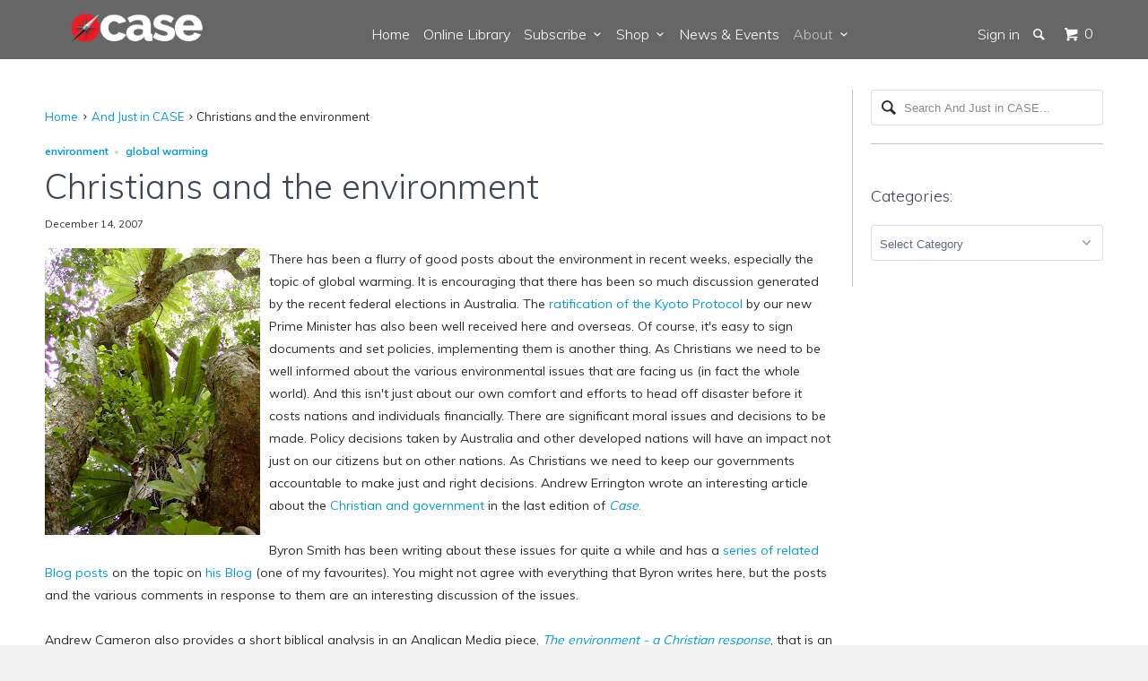

--- FILE ---
content_type: text/html; charset=utf-8
request_url: https://www.case.edu.au/blogs/just-in-case/christians-and-the-environment
body_size: 22521
content:


<!DOCTYPE html>
<!--[if lt IE 7 ]><html class="ie ie6" lang="en"> <![endif]-->
<!--[if IE 7 ]><html class="ie ie7" lang="en"> <![endif]-->
<!--[if IE 8 ]><html class="ie ie8" lang="en"> <![endif]-->
<!--[if IE 9 ]><html class="ie ie9" lang="en"> <![endif]-->
<!--[if (gte IE 10)|!(IE)]><!--><html lang="en"> <!--<![endif]-->
  <head>
    <script type="application/vnd.locksmith+json" data-locksmith>{"version":"v254","locked":false,"initialized":true,"scope":"article","access_granted":true,"access_denied":false,"requires_customer":false,"manual_lock":false,"remote_lock":false,"has_timeout":false,"remote_rendered":null,"hide_resource":false,"hide_links_to_resource":false,"transparent":true,"locks":{"all":[],"opened":[]},"keys":[],"keys_signature":"6cc1df6aeb5583f71b4f5622f86bec8a5550da4a55f1d724202e12ddec14e01e","state":{"template":"article","theme":113895811,"product":null,"collection":null,"page":null,"blog":"just-in-case","article":148340995,"app":null},"now":1768808635,"path":"\/blogs\/just-in-case\/christians-and-the-environment","locale_root_url":"\/","canonical_url":"https:\/\/www.case.edu.au\/blogs\/just-in-case\/christians-and-the-environment","customer_id":null,"customer_id_signature":"6cc1df6aeb5583f71b4f5622f86bec8a5550da4a55f1d724202e12ddec14e01e","cart":null}</script><script data-locksmith>!function(){undefined;!function(){var s=window.Locksmith={},e=document.querySelector('script[type="application/vnd.locksmith+json"]'),n=e&&e.innerHTML;if(s.state={},s.util={},s.loading=!1,n)try{s.state=JSON.parse(n)}catch(d){}if(document.addEventListener&&document.querySelector){var o,i,a,t=[76,79,67,75,83,77,73,84,72,49,49],c=function(){i=t.slice(0)},l="style",r=function(e){e&&27!==e.keyCode&&"click"!==e.type||(document.removeEventListener("keydown",r),document.removeEventListener("click",r),o&&document.body.removeChild(o),o=null)};c(),document.addEventListener("keyup",function(e){if(e.keyCode===i[0]){if(clearTimeout(a),i.shift(),0<i.length)return void(a=setTimeout(c,1e3));c(),r(),(o=document.createElement("div"))[l].width="50%",o[l].maxWidth="1000px",o[l].height="85%",o[l].border="1px rgba(0, 0, 0, 0.2) solid",o[l].background="rgba(255, 255, 255, 0.99)",o[l].borderRadius="4px",o[l].position="fixed",o[l].top="50%",o[l].left="50%",o[l].transform="translateY(-50%) translateX(-50%)",o[l].boxShadow="0 2px 5px rgba(0, 0, 0, 0.3), 0 0 100vh 100vw rgba(0, 0, 0, 0.5)",o[l].zIndex="2147483645";var t=document.createElement("textarea");t.value=JSON.stringify(JSON.parse(n),null,2),t[l].border="none",t[l].display="block",t[l].boxSizing="border-box",t[l].width="100%",t[l].height="100%",t[l].background="transparent",t[l].padding="22px",t[l].fontFamily="monospace",t[l].fontSize="14px",t[l].color="#333",t[l].resize="none",t[l].outline="none",t.readOnly=!0,o.appendChild(t),document.body.appendChild(o),t.addEventListener("click",function(e){e.stopImmediatePropagation()}),t.select(),document.addEventListener("keydown",r),document.addEventListener("click",r)}})}s.isEmbedded=-1!==window.location.search.indexOf("_ab=0&_fd=0&_sc=1"),s.path=s.state.path||window.location.pathname,s.basePath=s.state.locale_root_url.concat("/apps/locksmith").replace(/^\/\//,"/"),s.reloading=!1,s.util.console=window.console||{log:function(){},error:function(){}},s.util.makeUrl=function(e,t){var n,o=s.basePath+e,i=[],a=s.cache();for(n in a)i.push(n+"="+encodeURIComponent(a[n]));for(n in t)i.push(n+"="+encodeURIComponent(t[n]));return s.state.customer_id&&(i.push("customer_id="+encodeURIComponent(s.state.customer_id)),i.push("customer_id_signature="+encodeURIComponent(s.state.customer_id_signature))),o+=(-1===o.indexOf("?")?"?":"&")+i.join("&")},s._initializeCallbacks=[],s.on=function(e,t){if("initialize"!==e)throw'Locksmith.on() currently only supports the "initialize" event';s._initializeCallbacks.push(t)},s.initializeSession=function(e){if(!s.isEmbedded){var t=!1,n=!0,o=!0;(e=e||{}).silent&&(o=n=!(t=!0)),s.ping({silent:t,spinner:n,reload:o,callback:function(){s._initializeCallbacks.forEach(function(e){e()})}})}},s.cache=function(e){var t={};try{var n=function i(e){return(document.cookie.match("(^|; )"+e+"=([^;]*)")||0)[2]};t=JSON.parse(decodeURIComponent(n("locksmith-params")||"{}"))}catch(d){}if(e){for(var o in e)t[o]=e[o];document.cookie="locksmith-params=; expires=Thu, 01 Jan 1970 00:00:00 GMT; path=/",document.cookie="locksmith-params="+encodeURIComponent(JSON.stringify(t))+"; path=/"}return t},s.cache.cart=s.state.cart,s.cache.cartLastSaved=null,s.params=s.cache(),s.util.reload=function(){s.reloading=!0;try{window.location.href=window.location.href.replace(/#.*/,"")}catch(d){s.util.console.error("Preferred reload method failed",d),window.location.reload()}},s.cache.saveCart=function(e){if(!s.cache.cart||s.cache.cart===s.cache.cartLastSaved)return e?e():null;var t=s.cache.cartLastSaved;s.cache.cartLastSaved=s.cache.cart,fetch("/cart/update.js",{method:"POST",headers:{"Content-Type":"application/json",Accept:"application/json"},body:JSON.stringify({attributes:{locksmith:s.cache.cart}})}).then(function(e){if(!e.ok)throw new Error("Cart update failed: "+e.status);return e.json()}).then(function(){e&&e()})["catch"](function(e){if(s.cache.cartLastSaved=t,!s.reloading)throw e})},s.util.spinnerHTML='<style>body{background:#FFF}@keyframes spin{from{transform:rotate(0deg)}to{transform:rotate(360deg)}}#loading{display:flex;width:100%;height:50vh;color:#777;align-items:center;justify-content:center}#loading .spinner{display:block;animation:spin 600ms linear infinite;position:relative;width:50px;height:50px}#loading .spinner-ring{stroke:currentColor;stroke-dasharray:100%;stroke-width:2px;stroke-linecap:round;fill:none}</style><div id="loading"><div class="spinner"><svg width="100%" height="100%"><svg preserveAspectRatio="xMinYMin"><circle class="spinner-ring" cx="50%" cy="50%" r="45%"></circle></svg></svg></div></div>',s.util.clobberBody=function(e){document.body.innerHTML=e},s.util.clobberDocument=function(e){e.responseText&&(e=e.responseText),document.documentElement&&document.removeChild(document.documentElement);var t=document.open("text/html","replace");t.writeln(e),t.close(),setTimeout(function(){var e=t.querySelector("[autofocus]");e&&e.focus()},100)},s.util.serializeForm=function(e){if(e&&"FORM"===e.nodeName){var t,n,o={};for(t=e.elements.length-1;0<=t;t-=1)if(""!==e.elements[t].name)switch(e.elements[t].nodeName){case"INPUT":switch(e.elements[t].type){default:case"text":case"hidden":case"password":case"button":case"reset":case"submit":o[e.elements[t].name]=e.elements[t].value;break;case"checkbox":case"radio":e.elements[t].checked&&(o[e.elements[t].name]=e.elements[t].value);break;case"file":}break;case"TEXTAREA":o[e.elements[t].name]=e.elements[t].value;break;case"SELECT":switch(e.elements[t].type){case"select-one":o[e.elements[t].name]=e.elements[t].value;break;case"select-multiple":for(n=e.elements[t].options.length-1;0<=n;n-=1)e.elements[t].options[n].selected&&(o[e.elements[t].name]=e.elements[t].options[n].value)}break;case"BUTTON":switch(e.elements[t].type){case"reset":case"submit":case"button":o[e.elements[t].name]=e.elements[t].value}}return o}},s.util.on=function(e,a,s,t){t=t||document;var c="locksmith-"+e+a,n=function(e){var t=e.target,n=e.target.parentElement,o=t&&t.className&&(t.className.baseVal||t.className)||"",i=n&&n.className&&(n.className.baseVal||n.className)||"";("string"==typeof o&&-1!==o.split(/\s+/).indexOf(a)||"string"==typeof i&&-1!==i.split(/\s+/).indexOf(a))&&!e[c]&&(e[c]=!0,s(e))};t.attachEvent?t.attachEvent(e,n):t.addEventListener(e,n,!1)},s.util.enableActions=function(e){s.util.on("click","locksmith-action",function(e){e.preventDefault();var t=e.target;t.dataset.confirmWith&&!confirm(t.dataset.confirmWith)||(t.disabled=!0,t.innerText=t.dataset.disableWith,s.post("/action",t.dataset.locksmithParams,{spinner:!1,type:"text",success:function(e){(e=JSON.parse(e.responseText)).message&&alert(e.message),s.util.reload()}}))},e)},s.util.inject=function(e,t){var n=["data","locksmith","append"];if(-1!==t.indexOf(n.join("-"))){var o=document.createElement("div");o.innerHTML=t,e.appendChild(o)}else e.innerHTML=t;var i,a,s=e.querySelectorAll("script");for(a=0;a<s.length;++a){i=s[a];var c=document.createElement("script");if(i.type&&(c.type=i.type),i.src)c.src=i.src;else{var l=document.createTextNode(i.innerHTML);c.appendChild(l)}e.appendChild(c)}var r=e.querySelector("[autofocus]");r&&r.focus()},s.post=function(e,t,n){!1!==(n=n||{}).spinner&&s.util.clobberBody(s.util.spinnerHTML);var o={};n.container===document?(o.layout=1,n.success=function(e){s.util.clobberDocument(e)}):n.container&&(o.layout=0,n.success=function(e){var t=document.getElementById(n.container);s.util.inject(t,e),t.id===t.firstChild.id&&t.parentElement.replaceChild(t.firstChild,t)}),n.form_type&&(t.form_type=n.form_type),n.include_layout_classes!==undefined&&(t.include_layout_classes=n.include_layout_classes),n.lock_id!==undefined&&(t.lock_id=n.lock_id),s.loading=!0;var i=s.util.makeUrl(e,o),a="json"===n.type||"text"===n.type;fetch(i,{method:"POST",headers:{"Content-Type":"application/json",Accept:a?"application/json":"text/html"},body:JSON.stringify(t)}).then(function(e){if(!e.ok)throw new Error("Request failed: "+e.status);return e.text()}).then(function(e){var t=n.success||s.util.clobberDocument;t(a?{responseText:e}:e)})["catch"](function(e){if(!s.reloading)if("dashboard.weglot.com"!==window.location.host){if(!n.silent)throw alert("Something went wrong! Please refresh and try again."),e;console.error(e)}else console.error(e)})["finally"](function(){s.loading=!1})},s.postResource=function(e,t){e.path=s.path,e.search=window.location.search,e.state=s.state,e.passcode&&(e.passcode=e.passcode.trim()),e.email&&(e.email=e.email.trim()),e.state.cart=s.cache.cart,e.locksmith_json=s.jsonTag,e.locksmith_json_signature=s.jsonTagSignature,s.post("/resource",e,t)},s.ping=function(e){if(!s.isEmbedded){e=e||{};s.post("/ping",{path:s.path,search:window.location.search,state:s.state},{spinner:!!e.spinner,silent:"undefined"==typeof e.silent||e.silent,type:"text",success:function(e){e&&e.responseText?(e=JSON.parse(e.responseText)).messages&&0<e.messages.length&&s.showMessages(e.messages):console.error("[Locksmith] Invalid result in ping callback:",e)}})}},s.timeoutMonitor=function(){var e=s.cache.cart;s.ping({callback:function(){e!==s.cache.cart||setTimeout(function(){s.timeoutMonitor()},6e4)}})},s.showMessages=function(e){var t=document.createElement("div");t.style.position="fixed",t.style.left=0,t.style.right=0,t.style.bottom="-50px",t.style.opacity=0,t.style.background="#191919",t.style.color="#ddd",t.style.transition="bottom 0.2s, opacity 0.2s",t.style.zIndex=999999,t.innerHTML="        <style>          .locksmith-ab .locksmith-b { display: none; }          .locksmith-ab.toggled .locksmith-b { display: flex; }          .locksmith-ab.toggled .locksmith-a { display: none; }          .locksmith-flex { display: flex; flex-wrap: wrap; justify-content: space-between; align-items: center; padding: 10px 20px; }          .locksmith-message + .locksmith-message { border-top: 1px #555 solid; }          .locksmith-message a { color: inherit; font-weight: bold; }          .locksmith-message a:hover { color: inherit; opacity: 0.8; }          a.locksmith-ab-toggle { font-weight: inherit; text-decoration: underline; }          .locksmith-text { flex-grow: 1; }          .locksmith-cta { flex-grow: 0; text-align: right; }          .locksmith-cta button { transform: scale(0.8); transform-origin: left; }          .locksmith-cta > * { display: block; }          .locksmith-cta > * + * { margin-top: 10px; }          .locksmith-message a.locksmith-close { flex-grow: 0; text-decoration: none; margin-left: 15px; font-size: 30px; font-family: monospace; display: block; padding: 2px 10px; }                    @media screen and (max-width: 600px) {            .locksmith-wide-only { display: none !important; }            .locksmith-flex { padding: 0 15px; }            .locksmith-flex > * { margin-top: 5px; margin-bottom: 5px; }            .locksmith-cta { text-align: left; }          }                    @media screen and (min-width: 601px) {            .locksmith-narrow-only { display: none !important; }          }        </style>      "+e.map(function(e){return'<div class="locksmith-message">'+e+"</div>"}).join(""),document.body.appendChild(t),document.body.style.position="relative",document.body.parentElement.style.paddingBottom=t.offsetHeight+"px",setTimeout(function(){t.style.bottom=0,t.style.opacity=1},50),s.util.on("click","locksmith-ab-toggle",function(e){e.preventDefault();for(var t=e.target.parentElement;-1===t.className.split(" ").indexOf("locksmith-ab");)t=t.parentElement;-1!==t.className.split(" ").indexOf("toggled")?t.className=t.className.replace("toggled",""):t.className=t.className+" toggled"}),s.util.enableActions(t)}}()}();</script>
      <script data-locksmith>Locksmith.cache.cart=null</script>

  <script data-locksmith>Locksmith.jsonTag="{\"version\":\"v254\",\"locked\":false,\"initialized\":true,\"scope\":\"article\",\"access_granted\":true,\"access_denied\":false,\"requires_customer\":false,\"manual_lock\":false,\"remote_lock\":false,\"has_timeout\":false,\"remote_rendered\":null,\"hide_resource\":false,\"hide_links_to_resource\":false,\"transparent\":true,\"locks\":{\"all\":[],\"opened\":[]},\"keys\":[],\"keys_signature\":\"6cc1df6aeb5583f71b4f5622f86bec8a5550da4a55f1d724202e12ddec14e01e\",\"state\":{\"template\":\"article\",\"theme\":113895811,\"product\":null,\"collection\":null,\"page\":null,\"blog\":\"just-in-case\",\"article\":148340995,\"app\":null},\"now\":1768808635,\"path\":\"\\\/blogs\\\/just-in-case\\\/christians-and-the-environment\",\"locale_root_url\":\"\\\/\",\"canonical_url\":\"https:\\\/\\\/www.case.edu.au\\\/blogs\\\/just-in-case\\\/christians-and-the-environment\",\"customer_id\":null,\"customer_id_signature\":\"6cc1df6aeb5583f71b4f5622f86bec8a5550da4a55f1d724202e12ddec14e01e\",\"cart\":null}";Locksmith.jsonTagSignature="e92faaf89fe4d98d80a40b076a6602bcb9dd7f977edc84a948b600943c310f8c"</script>
    <meta charset="utf-8">
    <meta http-equiv="cleartype" content="on">
    <meta name="robots" content="index,follow">

    
    <title>Christians and the environment - CASE</title>

    
<meta name="description" content="There has been a flurry of good posts about the environment in recent weeks, especially the topic of global warming. It is encouraging that there has been so much discussion generated by the recent federal elections in Australia. The ratification of the Kyoto Protocol by our new Prime Minister has also been well receiv" />


    <!-- Custom Fonts -->
    
      <link href="//fonts.googleapis.com/css?family=.|Muli:light,normal,bold|Muli:light,normal,bold|Muli:light,normal,bold|Muli:light,normal,bold|Muli:light,normal,bold" rel="stylesheet" type="text/css" />
    

    

<meta name="author" content="CASE">
<meta property="og:url" content="http://andjustincase.blogspot.com/2007/12/christians-and-environment.html">
<meta property="og:site_name" content="CASE">


<meta property="og:type" content="article">
<meta property="og:title" content="Christians and the environment">

  
    
    
    
<meta property="og:image" content="http://1.bp.blogspot.com/_3M-N-pevHKY/R2HUzqP73_I/AAAAAAAAAL0/9Q2z2ISRSU8/s320/KiamaRainforest.jpg">
<meta property="og:image:secure_url" content="https://1.bp.blogspot.com/_3M-N-pevHKY/R2HUzqP73_I/AAAAAAAAAL0/9Q2z2ISRSU8/s320/KiamaRainforest.jpg">

  


<meta property="og:description" content="There has been a flurry of good posts about the environment in recent weeks, especially the topic of global warming. It is encouraging that there has been so much discussion generated by the recent federal elections in Australia. The ratification of the Kyoto Protocol by our new Prime Minister has also been well receiv">




<meta name="twitter:card" content="summary">

<meta name="twitter:title" content="Christians and the environment">
<meta name="twitter:description" content="There has been a flurry of good posts about the environment in recent weeks, especially the topic of global warming.  It is encouraging that there has been so much discussion generated by the recent federal elections in Australia.  The ratification of the Kyoto Protocol by our new Prime Minister has also been well received here and overseas. Of course, it&#39;s easy to sign documents and set policies,...">

    
    
    
      <meta property="twitter:image" content="//1.bp.blogspot.com/_3M-N-pevHKY/R2HUzqP73_I/AAAAAAAAAL0/9Q2z2ISRSU8/s320/KiamaRainforest.jpg">
    
  


    
    

    <!-- Mobile Specific Metas -->
    <meta name="HandheldFriendly" content="True">
    <meta name="MobileOptimized" content="320">
    <meta name="viewport" content="width=device-width,initial-scale=1">
    <meta name="theme-color" content="#ffffff">

    <!-- Stylesheets for Parallax 2.4 -->
    <link href="//www.case.edu.au/cdn/shop/t/2/assets/styles.scss.css?v=165326898784574525961729146989" rel="stylesheet" type="text/css" media="all" />
    <link rel="shortcut icon" type="image/x-icon" href="//www.case.edu.au/cdn/shop/t/2/assets/favicon.ico?v=3870832477517430271483674001">
    <link rel="canonical" href="http://andjustincase.blogspot.com/2007/12/christians-and-environment.html" />

    

    <script src="//www.case.edu.au/cdn/shop/t/2/assets/app.js?v=41265115414133289351720137349" type="text/javascript"></script>
    

    <!--[if lte IE 8]>
      <link href="//www.case.edu.au/cdn/shop/t/2/assets/ie.css?v=175465007136656118751466553113" rel="stylesheet" type="text/css" media="all" />
      <script src="//www.case.edu.au/cdn/shop/t/2/assets/skrollr.ie.js?v=116292453382836155221466553111" type="text/javascript"></script>
    <![endif]-->
    
    <!-- Hide things -->
    <script type="text/javascript">
	<!--
    function toggle_visibility(id, id2) {
       var e = document.getElementById(id);
       if(e.style.display == 'block')
          e.style.display = 'none';
       else
          e.style.display = 'block';
       var e2 = document.getElementById(id2);
       if(e2.style.display == 'block')
          e2.style.display = 'none';
       else
          e2.style.display = 'block';
    }
	//-->
</script>

    <script>window.performance && window.performance.mark && window.performance.mark('shopify.content_for_header.start');</script><meta id="shopify-digital-wallet" name="shopify-digital-wallet" content="/13551325/digital_wallets/dialog">
<meta name="shopify-checkout-api-token" content="20aa5d4a8e8926e0699ba712e4915460">
<link rel="alternate" type="application/atom+xml" title="Feed" href="/blogs/just-in-case.atom" />
<script async="async" src="/checkouts/internal/preloads.js?locale=en-AU"></script>
<link rel="preconnect" href="https://shop.app" crossorigin="anonymous">
<script async="async" src="https://shop.app/checkouts/internal/preloads.js?locale=en-AU&shop_id=13551325" crossorigin="anonymous"></script>
<script id="apple-pay-shop-capabilities" type="application/json">{"shopId":13551325,"countryCode":"AU","currencyCode":"AUD","merchantCapabilities":["supports3DS"],"merchantId":"gid:\/\/shopify\/Shop\/13551325","merchantName":"CASE","requiredBillingContactFields":["postalAddress","email"],"requiredShippingContactFields":["postalAddress","email"],"shippingType":"shipping","supportedNetworks":["visa","masterCard","amex","jcb"],"total":{"type":"pending","label":"CASE","amount":"1.00"},"shopifyPaymentsEnabled":true,"supportsSubscriptions":true}</script>
<script id="shopify-features" type="application/json">{"accessToken":"20aa5d4a8e8926e0699ba712e4915460","betas":["rich-media-storefront-analytics"],"domain":"www.case.edu.au","predictiveSearch":true,"shopId":13551325,"locale":"en"}</script>
<script>var Shopify = Shopify || {};
Shopify.shop = "centre-for-apologetic-scholarship-education.myshopify.com";
Shopify.locale = "en";
Shopify.currency = {"active":"AUD","rate":"1.0"};
Shopify.country = "AU";
Shopify.theme = {"name":"Parallax","id":113895811,"schema_name":null,"schema_version":null,"theme_store_id":688,"role":"main"};
Shopify.theme.handle = "null";
Shopify.theme.style = {"id":null,"handle":null};
Shopify.cdnHost = "www.case.edu.au/cdn";
Shopify.routes = Shopify.routes || {};
Shopify.routes.root = "/";</script>
<script type="module">!function(o){(o.Shopify=o.Shopify||{}).modules=!0}(window);</script>
<script>!function(o){function n(){var o=[];function n(){o.push(Array.prototype.slice.apply(arguments))}return n.q=o,n}var t=o.Shopify=o.Shopify||{};t.loadFeatures=n(),t.autoloadFeatures=n()}(window);</script>
<script>
  window.ShopifyPay = window.ShopifyPay || {};
  window.ShopifyPay.apiHost = "shop.app\/pay";
  window.ShopifyPay.redirectState = null;
</script>
<script id="shop-js-analytics" type="application/json">{"pageType":"article"}</script>
<script defer="defer" async type="module" src="//www.case.edu.au/cdn/shopifycloud/shop-js/modules/v2/client.init-shop-cart-sync_C5BV16lS.en.esm.js"></script>
<script defer="defer" async type="module" src="//www.case.edu.au/cdn/shopifycloud/shop-js/modules/v2/chunk.common_CygWptCX.esm.js"></script>
<script type="module">
  await import("//www.case.edu.au/cdn/shopifycloud/shop-js/modules/v2/client.init-shop-cart-sync_C5BV16lS.en.esm.js");
await import("//www.case.edu.au/cdn/shopifycloud/shop-js/modules/v2/chunk.common_CygWptCX.esm.js");

  window.Shopify.SignInWithShop?.initShopCartSync?.({"fedCMEnabled":true,"windoidEnabled":true});

</script>
<script>
  window.Shopify = window.Shopify || {};
  if (!window.Shopify.featureAssets) window.Shopify.featureAssets = {};
  window.Shopify.featureAssets['shop-js'] = {"shop-cart-sync":["modules/v2/client.shop-cart-sync_ZFArdW7E.en.esm.js","modules/v2/chunk.common_CygWptCX.esm.js"],"init-fed-cm":["modules/v2/client.init-fed-cm_CmiC4vf6.en.esm.js","modules/v2/chunk.common_CygWptCX.esm.js"],"shop-button":["modules/v2/client.shop-button_tlx5R9nI.en.esm.js","modules/v2/chunk.common_CygWptCX.esm.js"],"shop-cash-offers":["modules/v2/client.shop-cash-offers_DOA2yAJr.en.esm.js","modules/v2/chunk.common_CygWptCX.esm.js","modules/v2/chunk.modal_D71HUcav.esm.js"],"init-windoid":["modules/v2/client.init-windoid_sURxWdc1.en.esm.js","modules/v2/chunk.common_CygWptCX.esm.js"],"shop-toast-manager":["modules/v2/client.shop-toast-manager_ClPi3nE9.en.esm.js","modules/v2/chunk.common_CygWptCX.esm.js"],"init-shop-email-lookup-coordinator":["modules/v2/client.init-shop-email-lookup-coordinator_B8hsDcYM.en.esm.js","modules/v2/chunk.common_CygWptCX.esm.js"],"init-shop-cart-sync":["modules/v2/client.init-shop-cart-sync_C5BV16lS.en.esm.js","modules/v2/chunk.common_CygWptCX.esm.js"],"avatar":["modules/v2/client.avatar_BTnouDA3.en.esm.js"],"pay-button":["modules/v2/client.pay-button_FdsNuTd3.en.esm.js","modules/v2/chunk.common_CygWptCX.esm.js"],"init-customer-accounts":["modules/v2/client.init-customer-accounts_DxDtT_ad.en.esm.js","modules/v2/client.shop-login-button_C5VAVYt1.en.esm.js","modules/v2/chunk.common_CygWptCX.esm.js","modules/v2/chunk.modal_D71HUcav.esm.js"],"init-shop-for-new-customer-accounts":["modules/v2/client.init-shop-for-new-customer-accounts_ChsxoAhi.en.esm.js","modules/v2/client.shop-login-button_C5VAVYt1.en.esm.js","modules/v2/chunk.common_CygWptCX.esm.js","modules/v2/chunk.modal_D71HUcav.esm.js"],"shop-login-button":["modules/v2/client.shop-login-button_C5VAVYt1.en.esm.js","modules/v2/chunk.common_CygWptCX.esm.js","modules/v2/chunk.modal_D71HUcav.esm.js"],"init-customer-accounts-sign-up":["modules/v2/client.init-customer-accounts-sign-up_CPSyQ0Tj.en.esm.js","modules/v2/client.shop-login-button_C5VAVYt1.en.esm.js","modules/v2/chunk.common_CygWptCX.esm.js","modules/v2/chunk.modal_D71HUcav.esm.js"],"shop-follow-button":["modules/v2/client.shop-follow-button_Cva4Ekp9.en.esm.js","modules/v2/chunk.common_CygWptCX.esm.js","modules/v2/chunk.modal_D71HUcav.esm.js"],"checkout-modal":["modules/v2/client.checkout-modal_BPM8l0SH.en.esm.js","modules/v2/chunk.common_CygWptCX.esm.js","modules/v2/chunk.modal_D71HUcav.esm.js"],"lead-capture":["modules/v2/client.lead-capture_Bi8yE_yS.en.esm.js","modules/v2/chunk.common_CygWptCX.esm.js","modules/v2/chunk.modal_D71HUcav.esm.js"],"shop-login":["modules/v2/client.shop-login_D6lNrXab.en.esm.js","modules/v2/chunk.common_CygWptCX.esm.js","modules/v2/chunk.modal_D71HUcav.esm.js"],"payment-terms":["modules/v2/client.payment-terms_CZxnsJam.en.esm.js","modules/v2/chunk.common_CygWptCX.esm.js","modules/v2/chunk.modal_D71HUcav.esm.js"]};
</script>
<script>(function() {
  var isLoaded = false;
  function asyncLoad() {
    if (isLoaded) return;
    isLoaded = true;
    var urls = ["\/\/d1liekpayvooaz.cloudfront.net\/apps\/customizery\/customizery.js?shop=centre-for-apologetic-scholarship-education.myshopify.com","\/\/www.powr.io\/powr.js?powr-token=centre-for-apologetic-scholarship-education.myshopify.com\u0026external-type=shopify\u0026shop=centre-for-apologetic-scholarship-education.myshopify.com"];
    for (var i = 0; i < urls.length; i++) {
      var s = document.createElement('script');
      s.type = 'text/javascript';
      s.async = true;
      s.src = urls[i];
      var x = document.getElementsByTagName('script')[0];
      x.parentNode.insertBefore(s, x);
    }
  };
  if(window.attachEvent) {
    window.attachEvent('onload', asyncLoad);
  } else {
    window.addEventListener('load', asyncLoad, false);
  }
})();</script>
<script id="__st">var __st={"a":13551325,"offset":39600,"reqid":"bc580feb-a4b1-40f2-8db7-1e8fe317db90-1768808635","pageurl":"www.case.edu.au\/blogs\/just-in-case\/christians-and-the-environment","s":"articles-148340995","u":"01d117d9c3df","p":"article","rtyp":"article","rid":148340995};</script>
<script>window.ShopifyPaypalV4VisibilityTracking = true;</script>
<script id="captcha-bootstrap">!function(){'use strict';const t='contact',e='account',n='new_comment',o=[[t,t],['blogs',n],['comments',n],[t,'customer']],c=[[e,'customer_login'],[e,'guest_login'],[e,'recover_customer_password'],[e,'create_customer']],r=t=>t.map((([t,e])=>`form[action*='/${t}']:not([data-nocaptcha='true']) input[name='form_type'][value='${e}']`)).join(','),a=t=>()=>t?[...document.querySelectorAll(t)].map((t=>t.form)):[];function s(){const t=[...o],e=r(t);return a(e)}const i='password',u='form_key',d=['recaptcha-v3-token','g-recaptcha-response','h-captcha-response',i],f=()=>{try{return window.sessionStorage}catch{return}},m='__shopify_v',_=t=>t.elements[u];function p(t,e,n=!1){try{const o=window.sessionStorage,c=JSON.parse(o.getItem(e)),{data:r}=function(t){const{data:e,action:n}=t;return t[m]||n?{data:e,action:n}:{data:t,action:n}}(c);for(const[e,n]of Object.entries(r))t.elements[e]&&(t.elements[e].value=n);n&&o.removeItem(e)}catch(o){console.error('form repopulation failed',{error:o})}}const l='form_type',E='cptcha';function T(t){t.dataset[E]=!0}const w=window,h=w.document,L='Shopify',v='ce_forms',y='captcha';let A=!1;((t,e)=>{const n=(g='f06e6c50-85a8-45c8-87d0-21a2b65856fe',I='https://cdn.shopify.com/shopifycloud/storefront-forms-hcaptcha/ce_storefront_forms_captcha_hcaptcha.v1.5.2.iife.js',D={infoText:'Protected by hCaptcha',privacyText:'Privacy',termsText:'Terms'},(t,e,n)=>{const o=w[L][v],c=o.bindForm;if(c)return c(t,g,e,D).then(n);var r;o.q.push([[t,g,e,D],n]),r=I,A||(h.body.append(Object.assign(h.createElement('script'),{id:'captcha-provider',async:!0,src:r})),A=!0)});var g,I,D;w[L]=w[L]||{},w[L][v]=w[L][v]||{},w[L][v].q=[],w[L][y]=w[L][y]||{},w[L][y].protect=function(t,e){n(t,void 0,e),T(t)},Object.freeze(w[L][y]),function(t,e,n,w,h,L){const[v,y,A,g]=function(t,e,n){const i=e?o:[],u=t?c:[],d=[...i,...u],f=r(d),m=r(i),_=r(d.filter((([t,e])=>n.includes(e))));return[a(f),a(m),a(_),s()]}(w,h,L),I=t=>{const e=t.target;return e instanceof HTMLFormElement?e:e&&e.form},D=t=>v().includes(t);t.addEventListener('submit',(t=>{const e=I(t);if(!e)return;const n=D(e)&&!e.dataset.hcaptchaBound&&!e.dataset.recaptchaBound,o=_(e),c=g().includes(e)&&(!o||!o.value);(n||c)&&t.preventDefault(),c&&!n&&(function(t){try{if(!f())return;!function(t){const e=f();if(!e)return;const n=_(t);if(!n)return;const o=n.value;o&&e.removeItem(o)}(t);const e=Array.from(Array(32),(()=>Math.random().toString(36)[2])).join('');!function(t,e){_(t)||t.append(Object.assign(document.createElement('input'),{type:'hidden',name:u})),t.elements[u].value=e}(t,e),function(t,e){const n=f();if(!n)return;const o=[...t.querySelectorAll(`input[type='${i}']`)].map((({name:t})=>t)),c=[...d,...o],r={};for(const[a,s]of new FormData(t).entries())c.includes(a)||(r[a]=s);n.setItem(e,JSON.stringify({[m]:1,action:t.action,data:r}))}(t,e)}catch(e){console.error('failed to persist form',e)}}(e),e.submit())}));const S=(t,e)=>{t&&!t.dataset[E]&&(n(t,e.some((e=>e===t))),T(t))};for(const o of['focusin','change'])t.addEventListener(o,(t=>{const e=I(t);D(e)&&S(e,y())}));const B=e.get('form_key'),M=e.get(l),P=B&&M;t.addEventListener('DOMContentLoaded',(()=>{const t=y();if(P)for(const e of t)e.elements[l].value===M&&p(e,B);[...new Set([...A(),...v().filter((t=>'true'===t.dataset.shopifyCaptcha))])].forEach((e=>S(e,t)))}))}(h,new URLSearchParams(w.location.search),n,t,e,['guest_login'])})(!0,!0)}();</script>
<script integrity="sha256-4kQ18oKyAcykRKYeNunJcIwy7WH5gtpwJnB7kiuLZ1E=" data-source-attribution="shopify.loadfeatures" defer="defer" src="//www.case.edu.au/cdn/shopifycloud/storefront/assets/storefront/load_feature-a0a9edcb.js" crossorigin="anonymous"></script>
<script crossorigin="anonymous" defer="defer" src="//www.case.edu.au/cdn/shopifycloud/storefront/assets/shopify_pay/storefront-65b4c6d7.js?v=20250812"></script>
<script data-source-attribution="shopify.dynamic_checkout.dynamic.init">var Shopify=Shopify||{};Shopify.PaymentButton=Shopify.PaymentButton||{isStorefrontPortableWallets:!0,init:function(){window.Shopify.PaymentButton.init=function(){};var t=document.createElement("script");t.src="https://www.case.edu.au/cdn/shopifycloud/portable-wallets/latest/portable-wallets.en.js",t.type="module",document.head.appendChild(t)}};
</script>
<script data-source-attribution="shopify.dynamic_checkout.buyer_consent">
  function portableWalletsHideBuyerConsent(e){var t=document.getElementById("shopify-buyer-consent"),n=document.getElementById("shopify-subscription-policy-button");t&&n&&(t.classList.add("hidden"),t.setAttribute("aria-hidden","true"),n.removeEventListener("click",e))}function portableWalletsShowBuyerConsent(e){var t=document.getElementById("shopify-buyer-consent"),n=document.getElementById("shopify-subscription-policy-button");t&&n&&(t.classList.remove("hidden"),t.removeAttribute("aria-hidden"),n.addEventListener("click",e))}window.Shopify?.PaymentButton&&(window.Shopify.PaymentButton.hideBuyerConsent=portableWalletsHideBuyerConsent,window.Shopify.PaymentButton.showBuyerConsent=portableWalletsShowBuyerConsent);
</script>
<script data-source-attribution="shopify.dynamic_checkout.cart.bootstrap">document.addEventListener("DOMContentLoaded",(function(){function t(){return document.querySelector("shopify-accelerated-checkout-cart, shopify-accelerated-checkout")}if(t())Shopify.PaymentButton.init();else{new MutationObserver((function(e,n){t()&&(Shopify.PaymentButton.init(),n.disconnect())})).observe(document.body,{childList:!0,subtree:!0})}}));
</script>
<link id="shopify-accelerated-checkout-styles" rel="stylesheet" media="screen" href="https://www.case.edu.au/cdn/shopifycloud/portable-wallets/latest/accelerated-checkout-backwards-compat.css" crossorigin="anonymous">
<style id="shopify-accelerated-checkout-cart">
        #shopify-buyer-consent {
  margin-top: 1em;
  display: inline-block;
  width: 100%;
}

#shopify-buyer-consent.hidden {
  display: none;
}

#shopify-subscription-policy-button {
  background: none;
  border: none;
  padding: 0;
  text-decoration: underline;
  font-size: inherit;
  cursor: pointer;
}

#shopify-subscription-policy-button::before {
  box-shadow: none;
}

      </style>

<script>window.performance && window.performance.mark && window.performance.mark('shopify.content_for_header.end');</script>
  <link href="https://monorail-edge.shopifysvc.com" rel="dns-prefetch">
<script>(function(){if ("sendBeacon" in navigator && "performance" in window) {try {var session_token_from_headers = performance.getEntriesByType('navigation')[0].serverTiming.find(x => x.name == '_s').description;} catch {var session_token_from_headers = undefined;}var session_cookie_matches = document.cookie.match(/_shopify_s=([^;]*)/);var session_token_from_cookie = session_cookie_matches && session_cookie_matches.length === 2 ? session_cookie_matches[1] : "";var session_token = session_token_from_headers || session_token_from_cookie || "";function handle_abandonment_event(e) {var entries = performance.getEntries().filter(function(entry) {return /monorail-edge.shopifysvc.com/.test(entry.name);});if (!window.abandonment_tracked && entries.length === 0) {window.abandonment_tracked = true;var currentMs = Date.now();var navigation_start = performance.timing.navigationStart;var payload = {shop_id: 13551325,url: window.location.href,navigation_start,duration: currentMs - navigation_start,session_token,page_type: "article"};window.navigator.sendBeacon("https://monorail-edge.shopifysvc.com/v1/produce", JSON.stringify({schema_id: "online_store_buyer_site_abandonment/1.1",payload: payload,metadata: {event_created_at_ms: currentMs,event_sent_at_ms: currentMs}}));}}window.addEventListener('pagehide', handle_abandonment_event);}}());</script>
<script id="web-pixels-manager-setup">(function e(e,d,r,n,o){if(void 0===o&&(o={}),!Boolean(null===(a=null===(i=window.Shopify)||void 0===i?void 0:i.analytics)||void 0===a?void 0:a.replayQueue)){var i,a;window.Shopify=window.Shopify||{};var t=window.Shopify;t.analytics=t.analytics||{};var s=t.analytics;s.replayQueue=[],s.publish=function(e,d,r){return s.replayQueue.push([e,d,r]),!0};try{self.performance.mark("wpm:start")}catch(e){}var l=function(){var e={modern:/Edge?\/(1{2}[4-9]|1[2-9]\d|[2-9]\d{2}|\d{4,})\.\d+(\.\d+|)|Firefox\/(1{2}[4-9]|1[2-9]\d|[2-9]\d{2}|\d{4,})\.\d+(\.\d+|)|Chrom(ium|e)\/(9{2}|\d{3,})\.\d+(\.\d+|)|(Maci|X1{2}).+ Version\/(15\.\d+|(1[6-9]|[2-9]\d|\d{3,})\.\d+)([,.]\d+|)( \(\w+\)|)( Mobile\/\w+|) Safari\/|Chrome.+OPR\/(9{2}|\d{3,})\.\d+\.\d+|(CPU[ +]OS|iPhone[ +]OS|CPU[ +]iPhone|CPU IPhone OS|CPU iPad OS)[ +]+(15[._]\d+|(1[6-9]|[2-9]\d|\d{3,})[._]\d+)([._]\d+|)|Android:?[ /-](13[3-9]|1[4-9]\d|[2-9]\d{2}|\d{4,})(\.\d+|)(\.\d+|)|Android.+Firefox\/(13[5-9]|1[4-9]\d|[2-9]\d{2}|\d{4,})\.\d+(\.\d+|)|Android.+Chrom(ium|e)\/(13[3-9]|1[4-9]\d|[2-9]\d{2}|\d{4,})\.\d+(\.\d+|)|SamsungBrowser\/([2-9]\d|\d{3,})\.\d+/,legacy:/Edge?\/(1[6-9]|[2-9]\d|\d{3,})\.\d+(\.\d+|)|Firefox\/(5[4-9]|[6-9]\d|\d{3,})\.\d+(\.\d+|)|Chrom(ium|e)\/(5[1-9]|[6-9]\d|\d{3,})\.\d+(\.\d+|)([\d.]+$|.*Safari\/(?![\d.]+ Edge\/[\d.]+$))|(Maci|X1{2}).+ Version\/(10\.\d+|(1[1-9]|[2-9]\d|\d{3,})\.\d+)([,.]\d+|)( \(\w+\)|)( Mobile\/\w+|) Safari\/|Chrome.+OPR\/(3[89]|[4-9]\d|\d{3,})\.\d+\.\d+|(CPU[ +]OS|iPhone[ +]OS|CPU[ +]iPhone|CPU IPhone OS|CPU iPad OS)[ +]+(10[._]\d+|(1[1-9]|[2-9]\d|\d{3,})[._]\d+)([._]\d+|)|Android:?[ /-](13[3-9]|1[4-9]\d|[2-9]\d{2}|\d{4,})(\.\d+|)(\.\d+|)|Mobile Safari.+OPR\/([89]\d|\d{3,})\.\d+\.\d+|Android.+Firefox\/(13[5-9]|1[4-9]\d|[2-9]\d{2}|\d{4,})\.\d+(\.\d+|)|Android.+Chrom(ium|e)\/(13[3-9]|1[4-9]\d|[2-9]\d{2}|\d{4,})\.\d+(\.\d+|)|Android.+(UC? ?Browser|UCWEB|U3)[ /]?(15\.([5-9]|\d{2,})|(1[6-9]|[2-9]\d|\d{3,})\.\d+)\.\d+|SamsungBrowser\/(5\.\d+|([6-9]|\d{2,})\.\d+)|Android.+MQ{2}Browser\/(14(\.(9|\d{2,})|)|(1[5-9]|[2-9]\d|\d{3,})(\.\d+|))(\.\d+|)|K[Aa][Ii]OS\/(3\.\d+|([4-9]|\d{2,})\.\d+)(\.\d+|)/},d=e.modern,r=e.legacy,n=navigator.userAgent;return n.match(d)?"modern":n.match(r)?"legacy":"unknown"}(),u="modern"===l?"modern":"legacy",c=(null!=n?n:{modern:"",legacy:""})[u],f=function(e){return[e.baseUrl,"/wpm","/b",e.hashVersion,"modern"===e.buildTarget?"m":"l",".js"].join("")}({baseUrl:d,hashVersion:r,buildTarget:u}),m=function(e){var d=e.version,r=e.bundleTarget,n=e.surface,o=e.pageUrl,i=e.monorailEndpoint;return{emit:function(e){var a=e.status,t=e.errorMsg,s=(new Date).getTime(),l=JSON.stringify({metadata:{event_sent_at_ms:s},events:[{schema_id:"web_pixels_manager_load/3.1",payload:{version:d,bundle_target:r,page_url:o,status:a,surface:n,error_msg:t},metadata:{event_created_at_ms:s}}]});if(!i)return console&&console.warn&&console.warn("[Web Pixels Manager] No Monorail endpoint provided, skipping logging."),!1;try{return self.navigator.sendBeacon.bind(self.navigator)(i,l)}catch(e){}var u=new XMLHttpRequest;try{return u.open("POST",i,!0),u.setRequestHeader("Content-Type","text/plain"),u.send(l),!0}catch(e){return console&&console.warn&&console.warn("[Web Pixels Manager] Got an unhandled error while logging to Monorail."),!1}}}}({version:r,bundleTarget:l,surface:e.surface,pageUrl:self.location.href,monorailEndpoint:e.monorailEndpoint});try{o.browserTarget=l,function(e){var d=e.src,r=e.async,n=void 0===r||r,o=e.onload,i=e.onerror,a=e.sri,t=e.scriptDataAttributes,s=void 0===t?{}:t,l=document.createElement("script"),u=document.querySelector("head"),c=document.querySelector("body");if(l.async=n,l.src=d,a&&(l.integrity=a,l.crossOrigin="anonymous"),s)for(var f in s)if(Object.prototype.hasOwnProperty.call(s,f))try{l.dataset[f]=s[f]}catch(e){}if(o&&l.addEventListener("load",o),i&&l.addEventListener("error",i),u)u.appendChild(l);else{if(!c)throw new Error("Did not find a head or body element to append the script");c.appendChild(l)}}({src:f,async:!0,onload:function(){if(!function(){var e,d;return Boolean(null===(d=null===(e=window.Shopify)||void 0===e?void 0:e.analytics)||void 0===d?void 0:d.initialized)}()){var d=window.webPixelsManager.init(e)||void 0;if(d){var r=window.Shopify.analytics;r.replayQueue.forEach((function(e){var r=e[0],n=e[1],o=e[2];d.publishCustomEvent(r,n,o)})),r.replayQueue=[],r.publish=d.publishCustomEvent,r.visitor=d.visitor,r.initialized=!0}}},onerror:function(){return m.emit({status:"failed",errorMsg:"".concat(f," has failed to load")})},sri:function(e){var d=/^sha384-[A-Za-z0-9+/=]+$/;return"string"==typeof e&&d.test(e)}(c)?c:"",scriptDataAttributes:o}),m.emit({status:"loading"})}catch(e){m.emit({status:"failed",errorMsg:(null==e?void 0:e.message)||"Unknown error"})}}})({shopId: 13551325,storefrontBaseUrl: "https://www.case.edu.au",extensionsBaseUrl: "https://extensions.shopifycdn.com/cdn/shopifycloud/web-pixels-manager",monorailEndpoint: "https://monorail-edge.shopifysvc.com/unstable/produce_batch",surface: "storefront-renderer",enabledBetaFlags: ["2dca8a86"],webPixelsConfigList: [{"id":"544178362","configuration":"{\"config\":\"{\\\"pixel_id\\\":\\\"G-SN8C3FM8WQ\\\",\\\"gtag_events\\\":[{\\\"type\\\":\\\"purchase\\\",\\\"action_label\\\":\\\"G-SN8C3FM8WQ\\\"},{\\\"type\\\":\\\"page_view\\\",\\\"action_label\\\":\\\"G-SN8C3FM8WQ\\\"},{\\\"type\\\":\\\"view_item\\\",\\\"action_label\\\":\\\"G-SN8C3FM8WQ\\\"},{\\\"type\\\":\\\"search\\\",\\\"action_label\\\":\\\"G-SN8C3FM8WQ\\\"},{\\\"type\\\":\\\"add_to_cart\\\",\\\"action_label\\\":\\\"G-SN8C3FM8WQ\\\"},{\\\"type\\\":\\\"begin_checkout\\\",\\\"action_label\\\":\\\"G-SN8C3FM8WQ\\\"},{\\\"type\\\":\\\"add_payment_info\\\",\\\"action_label\\\":\\\"G-SN8C3FM8WQ\\\"}],\\\"enable_monitoring_mode\\\":false}\"}","eventPayloadVersion":"v1","runtimeContext":"OPEN","scriptVersion":"b2a88bafab3e21179ed38636efcd8a93","type":"APP","apiClientId":1780363,"privacyPurposes":[],"dataSharingAdjustments":{"protectedCustomerApprovalScopes":["read_customer_address","read_customer_email","read_customer_name","read_customer_personal_data","read_customer_phone"]}},{"id":"shopify-app-pixel","configuration":"{}","eventPayloadVersion":"v1","runtimeContext":"STRICT","scriptVersion":"0450","apiClientId":"shopify-pixel","type":"APP","privacyPurposes":["ANALYTICS","MARKETING"]},{"id":"shopify-custom-pixel","eventPayloadVersion":"v1","runtimeContext":"LAX","scriptVersion":"0450","apiClientId":"shopify-pixel","type":"CUSTOM","privacyPurposes":["ANALYTICS","MARKETING"]}],isMerchantRequest: false,initData: {"shop":{"name":"CASE","paymentSettings":{"currencyCode":"AUD"},"myshopifyDomain":"centre-for-apologetic-scholarship-education.myshopify.com","countryCode":"AU","storefrontUrl":"https:\/\/www.case.edu.au"},"customer":null,"cart":null,"checkout":null,"productVariants":[],"purchasingCompany":null},},"https://www.case.edu.au/cdn","fcfee988w5aeb613cpc8e4bc33m6693e112",{"modern":"","legacy":""},{"shopId":"13551325","storefrontBaseUrl":"https:\/\/www.case.edu.au","extensionBaseUrl":"https:\/\/extensions.shopifycdn.com\/cdn\/shopifycloud\/web-pixels-manager","surface":"storefront-renderer","enabledBetaFlags":"[\"2dca8a86\"]","isMerchantRequest":"false","hashVersion":"fcfee988w5aeb613cpc8e4bc33m6693e112","publish":"custom","events":"[[\"page_viewed\",{}]]"});</script><script>
  window.ShopifyAnalytics = window.ShopifyAnalytics || {};
  window.ShopifyAnalytics.meta = window.ShopifyAnalytics.meta || {};
  window.ShopifyAnalytics.meta.currency = 'AUD';
  var meta = {"page":{"pageType":"article","resourceType":"article","resourceId":148340995,"requestId":"bc580feb-a4b1-40f2-8db7-1e8fe317db90-1768808635"}};
  for (var attr in meta) {
    window.ShopifyAnalytics.meta[attr] = meta[attr];
  }
</script>
<script class="analytics">
  (function () {
    var customDocumentWrite = function(content) {
      var jquery = null;

      if (window.jQuery) {
        jquery = window.jQuery;
      } else if (window.Checkout && window.Checkout.$) {
        jquery = window.Checkout.$;
      }

      if (jquery) {
        jquery('body').append(content);
      }
    };

    var hasLoggedConversion = function(token) {
      if (token) {
        return document.cookie.indexOf('loggedConversion=' + token) !== -1;
      }
      return false;
    }

    var setCookieIfConversion = function(token) {
      if (token) {
        var twoMonthsFromNow = new Date(Date.now());
        twoMonthsFromNow.setMonth(twoMonthsFromNow.getMonth() + 2);

        document.cookie = 'loggedConversion=' + token + '; expires=' + twoMonthsFromNow;
      }
    }

    var trekkie = window.ShopifyAnalytics.lib = window.trekkie = window.trekkie || [];
    if (trekkie.integrations) {
      return;
    }
    trekkie.methods = [
      'identify',
      'page',
      'ready',
      'track',
      'trackForm',
      'trackLink'
    ];
    trekkie.factory = function(method) {
      return function() {
        var args = Array.prototype.slice.call(arguments);
        args.unshift(method);
        trekkie.push(args);
        return trekkie;
      };
    };
    for (var i = 0; i < trekkie.methods.length; i++) {
      var key = trekkie.methods[i];
      trekkie[key] = trekkie.factory(key);
    }
    trekkie.load = function(config) {
      trekkie.config = config || {};
      trekkie.config.initialDocumentCookie = document.cookie;
      var first = document.getElementsByTagName('script')[0];
      var script = document.createElement('script');
      script.type = 'text/javascript';
      script.onerror = function(e) {
        var scriptFallback = document.createElement('script');
        scriptFallback.type = 'text/javascript';
        scriptFallback.onerror = function(error) {
                var Monorail = {
      produce: function produce(monorailDomain, schemaId, payload) {
        var currentMs = new Date().getTime();
        var event = {
          schema_id: schemaId,
          payload: payload,
          metadata: {
            event_created_at_ms: currentMs,
            event_sent_at_ms: currentMs
          }
        };
        return Monorail.sendRequest("https://" + monorailDomain + "/v1/produce", JSON.stringify(event));
      },
      sendRequest: function sendRequest(endpointUrl, payload) {
        // Try the sendBeacon API
        if (window && window.navigator && typeof window.navigator.sendBeacon === 'function' && typeof window.Blob === 'function' && !Monorail.isIos12()) {
          var blobData = new window.Blob([payload], {
            type: 'text/plain'
          });

          if (window.navigator.sendBeacon(endpointUrl, blobData)) {
            return true;
          } // sendBeacon was not successful

        } // XHR beacon

        var xhr = new XMLHttpRequest();

        try {
          xhr.open('POST', endpointUrl);
          xhr.setRequestHeader('Content-Type', 'text/plain');
          xhr.send(payload);
        } catch (e) {
          console.log(e);
        }

        return false;
      },
      isIos12: function isIos12() {
        return window.navigator.userAgent.lastIndexOf('iPhone; CPU iPhone OS 12_') !== -1 || window.navigator.userAgent.lastIndexOf('iPad; CPU OS 12_') !== -1;
      }
    };
    Monorail.produce('monorail-edge.shopifysvc.com',
      'trekkie_storefront_load_errors/1.1',
      {shop_id: 13551325,
      theme_id: 113895811,
      app_name: "storefront",
      context_url: window.location.href,
      source_url: "//www.case.edu.au/cdn/s/trekkie.storefront.cd680fe47e6c39ca5d5df5f0a32d569bc48c0f27.min.js"});

        };
        scriptFallback.async = true;
        scriptFallback.src = '//www.case.edu.au/cdn/s/trekkie.storefront.cd680fe47e6c39ca5d5df5f0a32d569bc48c0f27.min.js';
        first.parentNode.insertBefore(scriptFallback, first);
      };
      script.async = true;
      script.src = '//www.case.edu.au/cdn/s/trekkie.storefront.cd680fe47e6c39ca5d5df5f0a32d569bc48c0f27.min.js';
      first.parentNode.insertBefore(script, first);
    };
    trekkie.load(
      {"Trekkie":{"appName":"storefront","development":false,"defaultAttributes":{"shopId":13551325,"isMerchantRequest":null,"themeId":113895811,"themeCityHash":"16085174016770049817","contentLanguage":"en","currency":"AUD","eventMetadataId":"4f6c31a4-79e0-49ad-9835-ed24c083bd33"},"isServerSideCookieWritingEnabled":true,"monorailRegion":"shop_domain","enabledBetaFlags":["65f19447"]},"Session Attribution":{},"S2S":{"facebookCapiEnabled":false,"source":"trekkie-storefront-renderer","apiClientId":580111}}
    );

    var loaded = false;
    trekkie.ready(function() {
      if (loaded) return;
      loaded = true;

      window.ShopifyAnalytics.lib = window.trekkie;

      var originalDocumentWrite = document.write;
      document.write = customDocumentWrite;
      try { window.ShopifyAnalytics.merchantGoogleAnalytics.call(this); } catch(error) {};
      document.write = originalDocumentWrite;

      window.ShopifyAnalytics.lib.page(null,{"pageType":"article","resourceType":"article","resourceId":148340995,"requestId":"bc580feb-a4b1-40f2-8db7-1e8fe317db90-1768808635","shopifyEmitted":true});

      var match = window.location.pathname.match(/checkouts\/(.+)\/(thank_you|post_purchase)/)
      var token = match? match[1]: undefined;
      if (!hasLoggedConversion(token)) {
        setCookieIfConversion(token);
        
      }
    });


        var eventsListenerScript = document.createElement('script');
        eventsListenerScript.async = true;
        eventsListenerScript.src = "//www.case.edu.au/cdn/shopifycloud/storefront/assets/shop_events_listener-3da45d37.js";
        document.getElementsByTagName('head')[0].appendChild(eventsListenerScript);

})();</script>
  <script>
  if (!window.ga || (window.ga && typeof window.ga !== 'function')) {
    window.ga = function ga() {
      (window.ga.q = window.ga.q || []).push(arguments);
      if (window.Shopify && window.Shopify.analytics && typeof window.Shopify.analytics.publish === 'function') {
        window.Shopify.analytics.publish("ga_stub_called", {}, {sendTo: "google_osp_migration"});
      }
      console.error("Shopify's Google Analytics stub called with:", Array.from(arguments), "\nSee https://help.shopify.com/manual/promoting-marketing/pixels/pixel-migration#google for more information.");
    };
    if (window.Shopify && window.Shopify.analytics && typeof window.Shopify.analytics.publish === 'function') {
      window.Shopify.analytics.publish("ga_stub_initialized", {}, {sendTo: "google_osp_migration"});
    }
  }
</script>
<script
  defer
  src="https://www.case.edu.au/cdn/shopifycloud/perf-kit/shopify-perf-kit-3.0.4.min.js"
  data-application="storefront-renderer"
  data-shop-id="13551325"
  data-render-region="gcp-us-central1"
  data-page-type="article"
  data-theme-instance-id="113895811"
  data-theme-name=""
  data-theme-version=""
  data-monorail-region="shop_domain"
  data-resource-timing-sampling-rate="10"
  data-shs="true"
  data-shs-beacon="true"
  data-shs-export-with-fetch="true"
  data-shs-logs-sample-rate="1"
  data-shs-beacon-endpoint="https://www.case.edu.au/api/collect"
></script>
</head>
  
  <body class="article ">
    <div id="content_wrapper">
      
      <div>
        <div id="header" class="mm-fixed-top">
          <a href="#nav" class="icon-menu"><span>Menu</span></a>
          <a href="https://www.case.edu.au" title="CASE" class="mobile_logo logo">
            
              <img src="//www.case.edu.au/cdn/shop/t/2/assets/logo.png?v=54875779792325185641472566077" alt="CASE" data-src="//www.case.edu.au/cdn/shop/t/2/assets/logo.png?v=54875779792325185641472566077"  />
            
          </a>
          <a href="#cart" class="icon-cart right"><span>0</span></a>
        </div>

        <div class="hidden">
          <div id="nav">
            <ul>
              
                
                  <li ><a href="/">Home</a></li>
                
              
                
                  <li ><a href="/blogs/case-subscription-library">Online Library</a></li>
                
              
                
                  <li ><a href="/collections/subscribe-to-case-quarterly">Subscribe</a>
                    <ul>
                      
                        
                          <li ><a href="/collections/renew-my-case-subscription">Renew my CASE Subscription</a></li>
                        
                      
                        
                          <li ><a href="/collections/subscribe-to-case-quarterly">New Subscription</a></li>
                        
                      
                    </ul>
                  </li>
                
              
                
                  <li ><a href="/collections/all">Shop</a>
                    <ul>
                      
                        
                          <li ><a href="/collections/case-quarterly">Case Quarterly</a></li>
                        
                      
                        
                          <li ><a href="/collections/health-sexuality">Health & Sexuality</a></li>
                        
                      
                        
                          <li ><a href="/collections/literature-philosophy-the-arts">Literature, History & The Arts</a></li>
                        
                      
                        
                          <li ><a href="/collections/church-community">Church & Community</a></li>
                        
                      
                        
                          <li ><a href="/collections/law-policy-justice">Law, Policy & Justice</a></li>
                        
                      
                        
                          <li ><a href="/collections/bible-church-history">Bible & Church History</a></li>
                        
                      
                        
                          <li ><a href="/collections/science-technology">Science & Technology</a></li>
                        
                      
                        
                          <li ><a href="/collections/education">Work & Education</a></li>
                        
                      
                        
                          <li ><a href="/collections/reviews">Free Resources & Reviews</a></li>
                        
                      
                        
                          <li ><a href="/collections/theology-philosophy">Theology & Philosophy</a></li>
                        
                      
                        
                          <li ><a href="https://www.case.edu.au/blogs/case-subscription-library/tagged/video-resources">Video Resources</a></li>
                        
                      
                    </ul>
                  </li>
                
              
                
                  <li ><a href="/blogs/news">News & Events</a></li>
                
              
                
                  <li ><a href="/pages/about-us">About</a>
                    <ul>
                      
                        
                          <li ><a href="/blogs/case-authors">Regular Authors</a></li>
                        
                      
                        
                          <li ><a href="/pages/people">Our Team</a></li>
                        
                      
                        
                          <li class="Selected"><a href="/blogs/just-in-case">Blog</a></li>
                        
                      
                    </ul>
                  </li>
                
              
              
                
                  <li>
                    <a href="/account/login" id="customer_login_link">Sign in</a>
                  </li>
                
              
            </ul>
          </div>

          <form action="/checkout" method="post" id="cart">
            <ul data-money-format="${{amount}}" data-shop-currency="AUD" data-shop-name="CASE">
              <li class="mm-subtitle"><a class="continue ss-icon" href="#cart">&#x2421;</a></li>

              
                <li class="empty_cart">Your Cart is Empty</li>
              
            </ul>
          </form>
        </div>

        <div class="header mm-fixed-top   header_bar">
          <div class="container">
            <div class="three columns logo">
              <a href="https://www.case.edu.au" title="CASE">
                
                  <img src="//www.case.edu.au/cdn/shop/t/2/assets/logo.png?v=54875779792325185641472566077"  alt="CASE" data-src="//www.case.edu.au/cdn/shop/t/2/assets/logo.png?v=54875779792325185641472566077"  />
                
              </a>
            </div>

            <div class="thirteen columns nav mobile_hidden">
              <ul class="menu right">
                
                
                  <li>
                    <a href="/account" title="My Account ">Sign in</a>
                  </li>
                
                
                  <li class="search">
                    <a href="/search" title="Search" class="icon-search" id="search-toggle"></a>
                  </li>
                
                <li class="cart">
                  <a href="#cart" class="icon-cart cart-button"><span>0</span></a>
                </li>
              </ul>

              <ul class="menu center">
                
                  
                    <li><a href="/" class="top-link ">Home</a></li>
                  
                
                  
                    <li><a href="/blogs/case-subscription-library" class="top-link ">Online Library</a></li>
                  
                
                  

                    
                    
                    
                    

                    <li><a href="/collections/subscribe-to-case-quarterly" class="sub-menu  ">Subscribe
                      &nbsp;<span class="icon-down-arrow"></span></a>
                      <div class="dropdown animated fadeIn ">
                        <div class="dropdown_links clearfix">
                          <ul>
                            
                            
                            
                              
                              <li><a href="/collections/renew-my-case-subscription">Renew my CASE Subscription</a></li>
                              

                              
                            
                              
                              <li><a href="/collections/subscribe-to-case-quarterly">New Subscription</a></li>
                              

                              
                            
                          </ul>
                        </div>
                      </div>
                    </li>
                  
                
                  

                    
                    
                    
                    

                    <li><a href="/collections/all" class="sub-menu  ">Shop
                      &nbsp;<span class="icon-down-arrow"></span></a>
                      <div class="dropdown animated fadeIn dropdown-wide">
                        <div class="dropdown_links clearfix">
                          <ul>
                            
                            
                            
                              
                              <li><a href="/collections/case-quarterly">Case Quarterly</a></li>
                              

                              
                            
                              
                              <li><a href="/collections/health-sexuality">Health & Sexuality</a></li>
                              

                              
                            
                              
                              <li><a href="/collections/literature-philosophy-the-arts">Literature, History & The Arts</a></li>
                              

                              
                            
                              
                              <li><a href="/collections/church-community">Church & Community</a></li>
                              

                              
                            
                              
                              <li><a href="/collections/law-policy-justice">Law, Policy & Justice</a></li>
                              

                              
                                
                                </ul>
                                <ul>
                              
                            
                              
                              <li><a href="/collections/bible-church-history">Bible & Church History</a></li>
                              

                              
                            
                              
                              <li><a href="/collections/science-technology">Science & Technology</a></li>
                              

                              
                            
                              
                              <li><a href="/collections/education">Work & Education</a></li>
                              

                              
                            
                              
                              <li><a href="/collections/reviews">Free Resources & Reviews</a></li>
                              

                              
                            
                              
                              <li><a href="/collections/theology-philosophy">Theology & Philosophy</a></li>
                              

                              
                            
                              
                              <li><a href="https://www.case.edu.au/blogs/case-subscription-library/tagged/video-resources">Video Resources</a></li>
                              

                              
                            
                          </ul>
                        </div>
                      </div>
                    </li>
                  
                
                  
                    <li><a href="/blogs/news" class="top-link ">News & Events</a></li>
                  
                
                  

                    
                    
                    
                    

                    <li><a href="/pages/about-us" class="sub-menu  active">About
                      &nbsp;<span class="icon-down-arrow"></span></a>
                      <div class="dropdown animated fadeIn ">
                        <div class="dropdown_links clearfix">
                          <ul>
                            
                            
                            
                              
                              <li><a href="/blogs/case-authors">Regular Authors</a></li>
                              

                              
                            
                              
                              <li><a href="/pages/people">Our Team</a></li>
                              

                              
                            
                              
                              <li><a href="/blogs/just-in-case">Blog</a></li>
                              

                              
                            
                          </ul>
                        </div>
                      </div>
                    </li>
                  
                
              </ul>
            </div>
          </div>
        </div>


        
          <div class="container main content">
        

        
            

  
    
    <div class="twelve columns ">
      <div class="section clearfix">
      
          <div class="clearfix breadcrumb">
            <div class="breadcrumb_text" itemscope itemtype="http://schema.org/BreadcrumbList">
              <span itemprop="itemListElement" itemscope itemtype="http://schema.org/ListItem"><a href="https://www.case.edu.au" title="CASE" itemprop="item"><span itemprop="name">Home</span></a></span> 
              &nbsp;<span class="icon-right-arrow"></span>
              <span itemprop="itemListElement" itemscope itemtype="http://schema.org/ListItem"><a href="/blogs/just-in-case" title="And Just in CASE" itemprop="item"><span itemprop="name">And Just in CASE</span></a></span>       
              &nbsp;<span class="icon-right-arrow"></span>
              <span itemprop="itemListElement" itemscope itemtype="http://schema.org/ListItem"><span itemprop="name">Christians and the environment</span></span>
            </div>
          </div>
        

        
          <div class="blog_meta tags ">
            
              
              
              <span><a href="https://www.case.edu.au/blogs/just-in-case/tagged/environment" title="And Just in CASE tagged environment">environment</a></span> 
            
              
              
              <span><a href="https://www.case.edu.au/blogs/just-in-case/tagged/global-warming" title="And Just in CASE tagged global warming">global warming</a></span> 
            
          </div>
        

        
          <h1 class=" article_title">Christians and the environment</h1>
          
        
          
          

          <p class="blog_meta">
            

            
              <span>December 14, 2007</span>
            
            
            
              
            
          </p>

          

          <a onblur="try {parent.deselectBloggerImageGracefully();} catch(e) {}" href="http://1.bp.blogspot.com/_3M-N-pevHKY/R2HUzqP73_I/AAAAAAAAAL0/9Q2z2ISRSU8/s1600-h/KiamaRainforest.jpg"><img style="margin: 0pt 10px 10px 0pt; float: left; cursor: pointer;" src="//1.bp.blogspot.com/_3M-N-pevHKY/R2HUzqP73_I/AAAAAAAAAL0/9Q2z2ISRSU8/s320/KiamaRainforest.jpg" alt="" id="BLOGGER_PHOTO_ID_5143626233413361650" border="0"></a>There has been a flurry of good posts about the environment in recent weeks, especially the topic of global warming.  It is encouraging that there has been so much discussion generated by the recent federal elections in Australia.  The <a href="http://www.theage.com.au/news/national/rudd-ratifies-kyoto/2007/12/03/1196530553722.html">ratification of the Kyoto Protocol </a>by our new Prime Minister has also been well received here and overseas.  Of course, it's easy to sign documents and set policies, implementing them is another thing.  As Christians we need to be well informed about the various environmental issues that are facing us (in fact the whole world).  And this isn't just about  our own comfort and efforts to head off disaster before it costs nations and individuals financially.  There are significant moral issues and decisions to be made.  Policy decisions taken by Australia and other developed nations will have an impact not just on our citizens but on other nations.  As Christians we need to keep our governments accountable to make just and right decisions.  Andrew Errington wrote an interesting  article about the <a href="http://www.case.edu.au/fileadmin/user_uploads/pdfs/errington-representation-and-good-government.pdf">Christian and government</a> in the last edition of <a href="http://www.case.edu.au/case_magazine.html"><span style="font-style: italic;">Case</span>.</a><br><br>Byron Smith has been writing about these issues for quite a while and has a <a href="http://nothing-new-under-the-sun.blogspot.com/2007/05/would-jesus-vote-green.html">series of related Blog posts</a> on the topic on <a href="http://nothing-new-under-the-sun.blogspot.com/">his Blog </a>(one of my favourites).  You might not agree with everything that Byron writes here, but the posts and the various comments in response to them are an interesting discussion of the issues.<br><br>Andrew Cameron also provides a short biblical analysis in an Anglican Media piece, <a href="http://your.sydneyanglicans.net/indepth/articles/the_environment_a_christian_response/"><span style="font-style: italic;">The environment - a Christian response</span></a>, that is an extract from a longer piece he has done  for the Sydney Diocese' Social Issues Executive (SIE).<br><br>It's hard to keep up with the environmental commentary at the moment but I for one am making an effort to engage with the issues and I'd encourage all readers of CASE to do likewise.

          <span class="clear"></span>
        
          
          <br class="clear" />

          

          <div class="clear" id="comments"></div>
          <br class="clear" />

          
            

            

            



            <div class="clear" id="new-comment"></div>
            <h4>Leave a comment</h4>

            
              <p><em>Comments will be approved before showing up.</em></p>
            

            <form method="post" action="/blogs/just-in-case/christians-and-the-environment/comments#comment_form" id="comment_form" accept-charset="UTF-8" class="comment-form"><input type="hidden" name="form_type" value="new_comment" /><input type="hidden" name="utf8" value="✓" />
              

              

              <div class="six columns alpha">
                <label for="comment_author">Name <span class="red">*</span></label>
                <input type="text" id="comment_author" name="comment[author]" value="" required="required" />
              </div>

              <div class="six columns omega">
                <label for="comment_email">Email <span class="red">*</span></label>
                <input type="text" id="comment_email" name="comment[email]" value="" required="required" />
              </div>

              <label for="comment_body">Comment <span class="red">*</span></label>
              <textarea id="comment_body" name="comment[body]" rows="5" required="required"></textarea>
            
              <input type="submit" value="Post comment" id="comment-submit" class="action_button add_to_cart" />
            </form>
          
      </div>

      
        <div class="section clearfix">
          <hr />
          <h3>Also in And Just in CASE</h3>

          
          
            
            
            
            
              <div class="four columns alpha article">
                

                
                  <div class="blog_meta tags">
                    
                      
                      
                      <span><a href="https://www.case.edu.au/blogs/just-in-case/tagged/case-magazine" title="And Just in CASE tagged Case magazine">Case magazine</a></span> 
                    
                      
                      
                      <span><a href="https://www.case.edu.au/blogs/just-in-case/tagged/case-quarterly" title="And Just in CASE tagged case quarterly">case quarterly</a></span> 
                    
                      
                      
                      <span><a href="https://www.case.edu.au/blogs/just-in-case/tagged/embodiment" title="And Just in CASE tagged embodiment">embodiment</a></span> 
                    
                      
                      
                      <span><a href="https://www.case.edu.au/blogs/just-in-case/tagged/humanity" title="And Just in CASE tagged Humanity">Humanity</a></span> 
                    
                  </div>
                

                <h5 class="sub_title">
                  <a href="/blogs/just-in-case/in-the-flesh" title="In the Flesh">In the Flesh</a>
                </h5>
                <p class="blog_meta">
                  

                  
                    <span>January 14, 2016</span>
                  
                  
                  
                </p>

                
                    <div class="excerpt"><style>@font-face { font-family: "Arial"; }@font-face { font-family: "Arial"; }@font-face { font-family: "Calibri"; }@font-face { font-family: "Lucida Sans Unicode"; }p.MsoNormal, li.MsoNormal, div.MsoNormal { margin: 0cm 0cm 10pt; line-height: 115%; font-size: 11pt; font-family: Calibri; }span.MsoEndnoteReference { vertical-align: super; }p.MsoEndnoteText, li.MsoEndnoteText, div.MsoEndnoteText { margin:...</style></div>              
                   
                           
              </div>
            
          
            
            
            
            
              <div class="four columns   article">
                

                
                  <div class="blog_meta tags">
                    
                      
                      
                      <span><a href="https://www.case.edu.au/blogs/just-in-case/tagged/case-conference" title="And Just in CASE tagged CASE conference">CASE conference</a></span> 
                    
                      
                      
                      <span><a href="https://www.case.edu.au/blogs/just-in-case/tagged/pastoral-care" title="And Just in CASE tagged pastoral care">pastoral care</a></span> 
                    
                      
                      
                      <span><a href="https://www.case.edu.au/blogs/just-in-case/tagged/pastoral-theology" title="And Just in CASE tagged pastoral theology">pastoral theology</a></span> 
                    
                  </div>
                

                <h5 class="sub_title">
                  <a href="/blogs/just-in-case/powerful-words-the-key-role-of-words-in-care" title="Powerful Words: The Key Role of Words in Care">Powerful Words: The Key Role of Words in Care</a>
                </h5>
                <p class="blog_meta">
                  

                  
                    <span>October 27, 2015</span>
                  
                  
                  
                </p>

                
                    <div class="excerpt"><div class="separator" style="clear: both; text-align: center;"><a href="http://3.bp.blogspot.com/-mxofP4kCvkA/Vi9UetryTaI/AAAAAAAAJqc/goX6RnMYOnA/s1600/Powerful_Words_Banner.jpg" imageanchor="1" style="margin-left: 1em; margin-right: 1em;"><img border="0" height="187" src="//3.bp.blogspot.com/-mxofP4kCvkA/Vi9UetryTaI/AAAAAAAAJqc/goX6RnMYOnA/s400/Powerful_Words_Banner.jpg" width="400"></a></div><span style="font-size: small;">The <a href="http://www.newcollege.unsw.edu.au/events/events/powerful-words">Powerful Words conference</a> was held at New College on the 26th September. It was planned for chaplains and others interested in pastoral theology and care and was joint initiative of <a href="http://www.case.edu.au/">CASE</a> and <a href="https://www.anglicare.org.au/">Anglicare</a>. The conference was based very much on an understanding that Christian chaplaincy is a prayerful cross-cultural ministry that focuses on the needs of others. Chaplains meet people at times of...</span></div>              
                   
                           
              </div>
            
          
            
            
            
            
              <div class="four columns omega article">
                

                
                  <div class="blog_meta tags">
                    
                      
                      
                      <span><a href="https://www.case.edu.au/blogs/just-in-case/tagged/apologetics" title="And Just in CASE tagged apologetics">apologetics</a></span> 
                    
                      
                      
                      <span><a href="https://www.case.edu.au/blogs/just-in-case/tagged/bible" title="And Just in CASE tagged Bible">Bible</a></span> 
                    
                      
                      
                      <span><a href="https://www.case.edu.au/blogs/just-in-case/tagged/history" title="And Just in CASE tagged History">History</a></span> 
                    
                  </div>
                

                <h5 class="sub_title">
                  <a href="/blogs/just-in-case/the-bibles-story" title="The Bible&#39;s Story">The Bible's Story</a>
                </h5>
                <p class="blog_meta">
                  

                  
                    <span>August 17, 2015</span>
                  
                  
                  
                </p>

                
                    <div class="excerpt"><div class="separator" style="clear: both; text-align: center;"><a href="http://2.bp.blogspot.com/-bYn9uipc-Mk/VdGowSRq6lI/AAAAAAAAJjM/Ivu25berIq4/s1600/CASE42-small.jpg" imageanchor="1" style="clear: left; float: left; margin-bottom: 1em; margin-right: 1em;"><img border="0" height="320" src="//2.bp.blogspot.com/-bYn9uipc-Mk/VdGowSRq6lI/AAAAAAAAJjM/Ivu25berIq4/s320/CASE42-small.jpg" width="226"></a></div><span lang="EN-US" style="mso-ansi-language: EN-US;"><span lang="EN-US">The Bible has come a long way. In the latest issue of <a href="http://www.case.edu.au/index.php/case_magazine/"><i>Case Quarterly</i></a> which is published by <a href="http://www.case.edu.au/index.php">CASE</a> we look at the 'journey' that took place to arrive at the Bible as we know it today.</span></span><br><br><span lang="EN-US" style="mso-ansi-language: EN-US;"><span lang="EN-US">In the beginning was the Word, but it took a while for the hundreds of thousands of words in the Bible to be composed, written down, painstakingly copied, preserved, passed around, tested, accepted, collected together,...</span></span></div>              
                   
                           
              </div>
            
          
            
            
            
            
          
        </div>
          
    </div>

    
  <div class="sidebar four columns">
    <div class="sidebar_content">
      
        <form class="blog_search" action="/search">
          <input type="hidden" name="type" value="article" />
          <span class="icon-search"></span>
          <input type="text" name="q" class="search_box" placeholder="Search And Just in CASE..." autocapitalize="off" autocomplete="off" autocorrect="off" value="" />
        </form>
        <hr />
      

      

      
    
    
      
        
        <h4>
        
      <h4>Categories:</h4>
      <select name="tag_filter" id="tag_filter2" class="blog_list">
        <option selected="selected" value="/blogs/just-in-case">
          Select Category
        </option>
        
        
          
          
          
          <option  value="/blogs/just-in-case/tagged/tc18">#TC18</option>
        
          
          
          
          <option  value="/blogs/just-in-case/tagged/jeremy-begbie">> Jeremy Begbie</option>
        
          
          
          
          <option  value="/blogs/just-in-case/tagged/megan-best">> Megan Best</option>
        
          
          
          
          <option  value="/blogs/just-in-case/tagged/nicole-starling">> Nicole Starling</option>
        
          
          
          
          <option  value="/blogs/just-in-case/tagged/peter-harrison">> Peter Harrison</option>
        
          
          
          
          <option  value="/blogs/just-in-case/tagged/trevor-cairney">> Trevor Cairney</option>
        
          
          
          
          <option  value="/blogs/just-in-case/tagged/aboriginal-rights">Aboriginal rights</option>
        
          
          
          
          <option  value="/blogs/just-in-case/tagged/abortion">abortion</option>
        
          
          
          
          <option  value="/blogs/just-in-case/tagged/aid">aid</option>
        
          
          
          
          <option  value="/blogs/just-in-case/tagged/alain-de-botton">Alain de Botton</option>
        
          
          
          
          <option  value="/blogs/just-in-case/tagged/anthony-esolen">Anthony Esolen</option>
        
          
          
          
          <option  value="/blogs/just-in-case/tagged/anthropology">Anthropology</option>
        
          
          
          
          <option  value="/blogs/just-in-case/tagged/apologetics">Apologetics</option>
        
          
          
          
          <option  value="/blogs/just-in-case/tagged/apps">apps</option>
        
          
          
          
          <option  value="/blogs/just-in-case/tagged/archictecture">archictecture</option>
        
          
          
          
          <option  value="/blogs/just-in-case/tagged/art">art</option>
        
          
          
          
          <option  value="/blogs/just-in-case/tagged/astronomy">astronomy</option>
        
          
          
          
          <option  value="/blogs/just-in-case/tagged/atheism">Atheism</option>
        
          
          
          
          <option  value="/blogs/just-in-case/tagged/beliefs">beliefs</option>
        
          
          
          
          <option  value="/blogs/just-in-case/tagged/bible">Bible</option>
        
          
          
          
          <option  value="/blogs/just-in-case/tagged/bill-henson">Bill Henson</option>
        
          
          
          
          <option  value="/blogs/just-in-case/tagged/blogging">blogging</option>
        
          
          
          
          <option  value="/blogs/just-in-case/tagged/boys">boys</option>
        
          
          
          
          <option  value="/blogs/just-in-case/tagged/bullying">Bullying</option>
        
          
          
          
          <option  value="/blogs/just-in-case/tagged/carson">Carson</option>
        
          
          
          
          <option  value="/blogs/just-in-case/tagged/case">CASE</option>
        
          
          
          
          <option  value="/blogs/just-in-case/tagged/case-37">Case 37</option>
        
          
          
          
          <option  value="/blogs/just-in-case/tagged/case-38">Case 38</option>
        
          
          
          
          <option  value="/blogs/just-in-case/tagged/case-39">Case 39</option>
        
          
          
          
          <option  value="/blogs/just-in-case/tagged/case-conference">CASE conference</option>
        
          
          
          
          <option  value="/blogs/just-in-case/tagged/case-magazine">Case magazine</option>
        
          
          
          
          <option  value="/blogs/just-in-case/tagged/case-quarterly">case quarterly</option>
        
          
          
          
          <option  value="/blogs/just-in-case/tagged/censorship">censorship</option>
        
          
          
          
          <option  value="/blogs/just-in-case/tagged/child-abuse">child abuse</option>
        
          
          
          
          <option  value="/blogs/just-in-case/tagged/children">children</option>
        
          
          
          
          <option  value="/blogs/just-in-case/tagged/childrens-literature">children's literature</option>
        
          
          
          
          <option  value="/blogs/just-in-case/tagged/childrens-resources">children's resources</option>
        
          
          
          
          <option  value="/blogs/just-in-case/tagged/christian-and-politics">christian and politics</option>
        
          
          
          
          <option  value="/blogs/just-in-case/tagged/christian-assembly">Christian assembly</option>
        
          
          
          
          <option  value="/blogs/just-in-case/tagged/christian-education">Christian education</option>
        
          
          
          
          <option  value="/blogs/just-in-case/tagged/christian-history">Christian History</option>
        
          
          
          
          <option  value="/blogs/just-in-case/tagged/christian-publishing">Christian publishing</option>
        
          
          
          
          <option  value="/blogs/just-in-case/tagged/christian-writing">Christian writing</option>
        
          
          
          
          <option  value="/blogs/just-in-case/tagged/christmas">Christmas</option>
        
          
          
          
          <option  value="/blogs/just-in-case/tagged/church">Church</option>
        
          
          
          
          <option  value="/blogs/just-in-case/tagged/city-life">City Life</option>
        
          
          
          
          <option  value="/blogs/just-in-case/tagged/climate-change">Climate Change</option>
        
          
          
          
          <option  value="/blogs/just-in-case/tagged/communication">communication</option>
        
          
          
          
          <option  value="/blogs/just-in-case/tagged/community">community</option>
        
          
          
          
          <option  value="/blogs/just-in-case/tagged/compassion">compassion</option>
        
          
          
          
          <option  value="/blogs/just-in-case/tagged/computers">computers</option>
        
          
          
          
          <option  value="/blogs/just-in-case/tagged/consumerism">Consumerism</option>
        
          
          
          
          <option  value="/blogs/just-in-case/tagged/contentment">contentment</option>
        
          
          
          
          <option  value="/blogs/just-in-case/tagged/creation">Creation</option>
        
          
          
          
          <option  value="/blogs/just-in-case/tagged/creativity">creativity</option>
        
          
          
          
          <option  value="/blogs/just-in-case/tagged/cross-cultural">cross cultural</option>
        
          
          
          
          <option  value="/blogs/just-in-case/tagged/cultural-hermeneutics">cultural hermeneutics</option>
        
          
          
          
          <option  value="/blogs/just-in-case/tagged/culture">culture</option>
        
          
          
          
          <option  value="/blogs/just-in-case/tagged/dawkins">Dawkins</option>
        
          
          
          
          <option  value="/blogs/just-in-case/tagged/death">death</option>
        
          
          
          
          <option  value="/blogs/just-in-case/tagged/debt">debt</option>
        
          
          
          
          <option  value="/blogs/just-in-case/tagged/democracy">democracy</option>
        
          
          
          
          <option  value="/blogs/just-in-case/tagged/devotions">devotions</option>
        
          
          
          
          <option  value="/blogs/just-in-case/tagged/disasters">disasters</option>
        
          
          
          
          <option  value="/blogs/just-in-case/tagged/doctrine">doctrine</option>
        
          
          
          
          <option  value="/blogs/just-in-case/tagged/don-carson">Don Carson</option>
        
          
          
          
          <option  value="/blogs/just-in-case/tagged/easter">Easter</option>
        
          
          
          
          <option  value="/blogs/just-in-case/tagged/economics">economics</option>
        
          
          
          
          <option  value="/blogs/just-in-case/tagged/economy">economy</option>
        
          
          
          
          <option  value="/blogs/just-in-case/tagged/education">education</option>
        
          
          
          
          <option  value="/blogs/just-in-case/tagged/electronic-books">electronic books</option>
        
          
          
          
          <option  value="/blogs/just-in-case/tagged/embodiment">embodiment</option>
        
          
          
          
          <option  value="/blogs/just-in-case/tagged/english">English</option>
        
          
          
          
          <option  value="/blogs/just-in-case/tagged/environment">environment</option>
        
          
          
          
          <option  value="/blogs/just-in-case/tagged/epistemology">epistemology</option>
        
          
          
          
          <option  value="/blogs/just-in-case/tagged/eschatology">Eschatology</option>
        
          
          
          
          <option  value="/blogs/just-in-case/tagged/ethics">Ethics</option>
        
          
          
          
          <option  value="/blogs/just-in-case/tagged/euthanasia">euthanasia</option>
        
          
          
          
          <option  value="/blogs/just-in-case/tagged/evangelism">evangelism</option>
        
          
          
          
          <option  value="/blogs/just-in-case/tagged/everyday-theology">everyday theology</option>
        
          
          
          
          <option  value="/blogs/just-in-case/tagged/evil">evil</option>
        
          
          
          
          <option  value="/blogs/just-in-case/tagged/evolution">Evolution</option>
        
          
          
          
          <option  value="/blogs/just-in-case/tagged/exclusion">exclusion</option>
        
          
          
          
          <option  value="/blogs/just-in-case/tagged/failure">failure</option>
        
          
          
          
          <option  value="/blogs/just-in-case/tagged/fair-trade">fair trade</option>
        
          
          
          
          <option  value="/blogs/just-in-case/tagged/faith">Faith</option>
        
          
          
          
          <option  value="/blogs/just-in-case/tagged/families">Families</option>
        
          
          
          
          <option  value="/blogs/just-in-case/tagged/family-history">family history</option>
        
          
          
          
          <option  value="/blogs/just-in-case/tagged/fantasy">fantasy</option>
        
          
          
          
          <option  value="/blogs/just-in-case/tagged/fathers">fathers</option>
        
          
          
          
          <option  value="/blogs/just-in-case/tagged/federal-election">federal election</option>
        
          
          
          
          <option  value="/blogs/just-in-case/tagged/film">film</option>
        
          
          
          
          <option  value="/blogs/just-in-case/tagged/finance">finance</option>
        
          
          
          
          <option  value="/blogs/just-in-case/tagged/forgiveness">forgiveness</option>
        
          
          
          
          <option  value="/blogs/just-in-case/tagged/freedom">Freedom</option>
        
          
          
          
          <option  value="/blogs/just-in-case/tagged/from-the-case-vault">From the CASE Vault</option>
        
          
          
          
          <option  value="/blogs/just-in-case/tagged/gambling">gambling</option>
        
          
          
          
          <option  value="/blogs/just-in-case/tagged/gender">gender</option>
        
          
          
          
          <option  value="/blogs/just-in-case/tagged/gender-differences">gender differences</option>
        
          
          
          
          <option  value="/blogs/just-in-case/tagged/genetic-testing">genetic testing</option>
        
          
          
          
          <option  value="/blogs/just-in-case/tagged/girls">girls</option>
        
          
          
          
          <option  value="/blogs/just-in-case/tagged/global-warming">global warming</option>
        
          
          
          
          <option  value="/blogs/just-in-case/tagged/globalisation">globalisation</option>
        
          
          
          
          <option  value="/blogs/just-in-case/tagged/gods-word">God's word</option>
        
          
          
          
          <option  value="/blogs/just-in-case/tagged/godliness">Godliness</option>
        
          
          
          
          <option  value="/blogs/just-in-case/tagged/gospel">Gospel</option>
        
          
          
          
          <option  value="/blogs/just-in-case/tagged/government">government</option>
        
          
          
          
          <option  value="/blogs/just-in-case/tagged/government-policy">government policy</option>
        
          
          
          
          <option  value="/blogs/just-in-case/tagged/grace">grace</option>
        
          
          
          
          <option  value="/blogs/just-in-case/tagged/greed">greed</option>
        
          
          
          
          <option  value="/blogs/just-in-case/tagged/happiness">Happiness</option>
        
          
          
          
          <option  value="/blogs/just-in-case/tagged/harry-blamires">Harry Blamires</option>
        
          
          
          
          <option  value="/blogs/just-in-case/tagged/heaven">heaven</option>
        
          
          
          
          <option  value="/blogs/just-in-case/tagged/higher-education">Higher Education</option>
        
          
          
          
          <option  value="/blogs/just-in-case/tagged/history">History</option>
        
          
          
          
          <option  value="/blogs/just-in-case/tagged/home">home</option>
        
          
          
          
          <option  value="/blogs/just-in-case/tagged/hope">Hope</option>
        
          
          
          
          <option  value="/blogs/just-in-case/tagged/horror">horror</option>
        
          
          
          
          <option  value="/blogs/just-in-case/tagged/hospitality">hospitality</option>
        
          
          
          
          <option  value="/blogs/just-in-case/tagged/humanity">Humanity</option>
        
          
          
          
          <option  value="/blogs/just-in-case/tagged/identity">Identity</option>
        
          
          
          
          <option  value="/blogs/just-in-case/tagged/imagination">imagination</option>
        
          
          
          
          <option  value="/blogs/just-in-case/tagged/immigration">Immigration</option>
        
          
          
          
          <option  value="/blogs/just-in-case/tagged/indigenous-australians">Indigenous Australians</option>
        
          
          
          
          <option  value="/blogs/just-in-case/tagged/indigenous-health">Indigenous health</option>
        
          
          
          
          <option  value="/blogs/just-in-case/tagged/indoctrination">indoctrination</option>
        
          
          
          
          <option  value="/blogs/just-in-case/tagged/innovation">innovation</option>
        
          
          
          
          <option  value="/blogs/just-in-case/tagged/internet">Internet</option>
        
          
          
          
          <option  value="/blogs/just-in-case/tagged/interpretation">interpretation</option>
        
          
          
          
          <option  value="/blogs/just-in-case/tagged/james-k-a-smith">James K.A. Smith</option>
        
          
          
          
          <option  value="/blogs/just-in-case/tagged/jesus-christ">Jesus Christ</option>
        
          
          
          
          <option  value="/blogs/just-in-case/tagged/john-calvin">John Calvin</option>
        
          
          
          
          <option  value="/blogs/just-in-case/tagged/john-newton">John Newton</option>
        
          
          
          
          <option  value="/blogs/just-in-case/tagged/john-piper">John Piper</option>
        
          
          
          
          <option  value="/blogs/just-in-case/tagged/king-james-version">King James Version</option>
        
          
          
          
          <option  value="/blogs/just-in-case/tagged/language">Language</option>
        
          
          
          
          <option  value="/blogs/just-in-case/tagged/law">law</option>
        
          
          
          
          <option  value="/blogs/just-in-case/tagged/learning">learning</option>
        
          
          
          
          <option  value="/blogs/just-in-case/tagged/leisure">leisure</option>
        
          
          
          
          <option  value="/blogs/just-in-case/tagged/liberalism">liberalism</option>
        
          
          
          
          <option  value="/blogs/just-in-case/tagged/life">life</option>
        
          
          
          
          <option  value="/blogs/just-in-case/tagged/lifestyle">lifestyle</option>
        
          
          
          
          <option  value="/blogs/just-in-case/tagged/literature">literature</option>
        
          
          
          
          <option  value="/blogs/just-in-case/tagged/malcolm-muggeridge">Malcolm Muggeridge</option>
        
          
          
          
          <option  value="/blogs/just-in-case/tagged/marriage">Marriage</option>
        
          
          
          
          <option  value="/blogs/just-in-case/tagged/mcgrath">McGrath</option>
        
          
          
          
          <option  value="/blogs/just-in-case/tagged/media">Media</option>
        
          
          
          
          <option  value="/blogs/just-in-case/tagged/medical-ethics">medical ethics</option>
        
          
          
          
          <option  value="/blogs/just-in-case/tagged/messiah">Messiah</option>
        
          
          
          
          <option  value="/blogs/just-in-case/tagged/missions">missions</option>
        
          
          
          
          <option  value="/blogs/just-in-case/tagged/mobile-novels">mobile novels</option>
        
          
          
          
          <option  value="/blogs/just-in-case/tagged/money">money</option>
        
          
          
          
          <option  value="/blogs/just-in-case/tagged/moral-reasoning">moral reasoning</option>
        
          
          
          
          <option  value="/blogs/just-in-case/tagged/movies">movies</option>
        
          
          
          
          <option  value="/blogs/just-in-case/tagged/music">music</option>
        
          
          
          
          <option  value="/blogs/just-in-case/tagged/narrative">narrative</option>
        
          
          
          
          <option  value="/blogs/just-in-case/tagged/nations">nations</option>
        
          
          
          
          <option  value="/blogs/just-in-case/tagged/natural-theology">natural theology</option>
        
          
          
          
          <option  value="/blogs/just-in-case/tagged/new-college-lectures">New College Lectures</option>
        
          
          
          
          <option  value="/blogs/just-in-case/tagged/new-college-lectures-2008">New College Lectures 2008</option>
        
          
          
          
          <option  value="/blogs/just-in-case/tagged/new-college-lectures-2009">New College Lectures 2009</option>
        
          
          
          
          <option  value="/blogs/just-in-case/tagged/new-college-lectures-2010">New College Lectures 2010</option>
        
          
          
          
          <option  value="/blogs/just-in-case/tagged/new-college-lectures-2011">New College Lectures 2011</option>
        
          
          
          
          <option  value="/blogs/just-in-case/tagged/new-college-lectures-2012">New College Lectures 2012</option>
        
          
          
          
          <option  value="/blogs/just-in-case/tagged/new-college-lectures-2013">New College Lectures 2013</option>
        
          
          
          
          <option  value="/blogs/just-in-case/tagged/new-college-lectures-2014">New College Lectures 2014</option>
        
          
          
          
          <option  value="/blogs/just-in-case/tagged/new-college-lectures-2015">new college lectures 2015</option>
        
          
          
          
          <option  value="/blogs/just-in-case/tagged/niebuhr">Niebuhr</option>
        
          
          
          
          <option  value="/blogs/just-in-case/tagged/odonovan">O'Donovan</option>
        
          
          
          
          <option  value="/blogs/just-in-case/tagged/otherness">otherness</option>
        
          
          
          
          <option  value="/blogs/just-in-case/tagged/palliative-care">Palliative Care</option>
        
          
          
          
          <option  value="/blogs/just-in-case/tagged/parenting">parenting</option>
        
          
          
          
          <option  value="/blogs/just-in-case/tagged/pastoral-care">pastoral care</option>
        
          
          
          
          <option  value="/blogs/just-in-case/tagged/pastoral-theology">pastoral theology</option>
        
          
          
          
          <option  value="/blogs/just-in-case/tagged/paul-simon">Paul Simon</option>
        
          
          
          
          <option  value="/blogs/just-in-case/tagged/peace">peace</option>
        
          
          
          
          <option  value="/blogs/just-in-case/tagged/pedagogy">pedagogy</option>
        
          
          
          
          <option  value="/blogs/just-in-case/tagged/persecution">persecution</option>
        
          
          
          
          <option  value="/blogs/just-in-case/tagged/philosophy">philosophy</option>
        
          
          
          
          <option  value="/blogs/just-in-case/tagged/play">play</option>
        
          
          
          
          <option  value="/blogs/just-in-case/tagged/pluralism">pluralism</option>
        
          
          
          
          <option  value="/blogs/just-in-case/tagged/political-accountability">political accountability</option>
        
          
          
          
          <option  value="/blogs/just-in-case/tagged/political-choices">political choices</option>
        
          
          
          
          <option  value="/blogs/just-in-case/tagged/political-theology">Political theology</option>
        
          
          
          
          <option  value="/blogs/just-in-case/tagged/politics">politics</option>
        
          
          
          
          <option  value="/blogs/just-in-case/tagged/popular-culture">popular culture</option>
        
          
          
          
          <option  value="/blogs/just-in-case/tagged/positive-psychology">positive psychology</option>
        
          
          
          
          <option  value="/blogs/just-in-case/tagged/possessions">possessions</option>
        
          
          
          
          <option  value="/blogs/just-in-case/tagged/postmodernism">postmodernism</option>
        
          
          
          
          <option  value="/blogs/just-in-case/tagged/poverty">poverty</option>
        
          
          
          
          <option  value="/blogs/just-in-case/tagged/practical-theology">practical theology</option>
        
          
          
          
          <option  value="/blogs/just-in-case/tagged/preaching">preaching</option>
        
          
          
          
          <option  value="/blogs/just-in-case/tagged/pro-life">pro-life</option>
        
          
          
          
          <option  value="/blogs/just-in-case/tagged/providence">providence</option>
        
          
          
          
          <option  value="/blogs/just-in-case/tagged/psychology">psychology</option>
        
          
          
          
          <option  value="/blogs/just-in-case/tagged/public-theology">Public Theology</option>
        
          
          
          
          <option  value="/blogs/just-in-case/tagged/quality-of-life">Quality of life</option>
        
          
          
          
          <option  value="/blogs/just-in-case/tagged/reasoning">reasoning</option>
        
          
          
          
          <option  value="/blogs/just-in-case/tagged/recomciliation">recomciliation</option>
        
          
          
          
          <option  value="/blogs/just-in-case/tagged/reformation">Reformation</option>
        
          
          
          
          <option  value="/blogs/just-in-case/tagged/refugees">Refugees</option>
        
          
          
          
          <option  value="/blogs/just-in-case/tagged/relationships">relationships</option>
        
          
          
          
          <option  value="/blogs/just-in-case/tagged/relativism">relativism</option>
        
          
          
          
          <option  value="/blogs/just-in-case/tagged/religion">Religion</option>
        
          
          
          
          <option  value="/blogs/just-in-case/tagged/research">Research</option>
        
          
          
          
          <option  value="/blogs/just-in-case/tagged/resources">resources</option>
        
          
          
          
          <option  value="/blogs/just-in-case/tagged/responsibility">responsibility</option>
        
          
          
          
          <option  value="/blogs/just-in-case/tagged/rest">rest</option>
        
          
          
          
          <option  value="/blogs/just-in-case/tagged/review">review</option>
        
          
          
          
          <option  value="/blogs/just-in-case/tagged/science">Science</option>
        
          
          
          
          <option  value="/blogs/just-in-case/tagged/secularism">secularism</option>
        
          
          
          
          <option  value="/blogs/just-in-case/tagged/self">Self</option>
        
          
          
          
          <option  value="/blogs/just-in-case/tagged/sex">sex</option>
        
          
          
          
          <option  value="/blogs/just-in-case/tagged/sexuality">Sexuality</option>
        
          
          
          
          <option  value="/blogs/just-in-case/tagged/shopping">shopping</option>
        
          
          
          
          <option  value="/blogs/just-in-case/tagged/simplicity">simplicity</option>
        
          
          
          
          <option  value="/blogs/just-in-case/tagged/singing">singing</option>
        
          
          
          
          <option  value="/blogs/just-in-case/tagged/slavery">Slavery</option>
        
          
          
          
          <option  value="/blogs/just-in-case/tagged/social-justice">social justice</option>
        
          
          
          
          <option  value="/blogs/just-in-case/tagged/social-media">social media</option>
        
          
          
          
          <option  value="/blogs/just-in-case/tagged/social-networking">social networking</option>
        
          
          
          
          <option  value="/blogs/just-in-case/tagged/space">Space</option>
        
          
          
          
          <option  value="/blogs/just-in-case/tagged/speech-and-writing">speech and writing</option>
        
          
          
          
          <option  value="/blogs/just-in-case/tagged/state">state</option>
        
          
          
          
          <option  value="/blogs/just-in-case/tagged/stem-cell-research">stem cell research</option>
        
          
          
          
          <option  value="/blogs/just-in-case/tagged/steve-biddulph">Steve Biddulph</option>
        
          
          
          
          <option  value="/blogs/just-in-case/tagged/steve-timmis">Steve Timmis</option>
        
          
          
          
          <option  value="/blogs/just-in-case/tagged/storytelling">storytelling</option>
        
          
          
          
          <option  value="/blogs/just-in-case/tagged/stress">stress</option>
        
          
          
          
          <option  value="/blogs/just-in-case/tagged/stuart-barton-babbage">Stuart Barton Babbage</option>
        
          
          
          
          <option  value="/blogs/just-in-case/tagged/suffering">Suffering</option>
        
          
          
          
          <option  value="/blogs/just-in-case/tagged/systematic-theology">systematic theology</option>
        
          
          
          
          <option  value="/blogs/just-in-case/tagged/technology">Technology</option>
        
          
          
          
          <option  value="/blogs/just-in-case/tagged/teenagers">Teenagers</option>
        
          
          
          
          <option  value="/blogs/just-in-case/tagged/terrorism">terrorism</option>
        
          
          
          
          <option  value="/blogs/just-in-case/tagged/theodicy">theodicy</option>
        
          
          
          
          <option  value="/blogs/just-in-case/tagged/theology">theology</option>
        
          
          
          
          <option  value="/blogs/just-in-case/tagged/theology-of-families">theology of families</option>
        
          
          
          
          <option  value="/blogs/just-in-case/tagged/theology-of-the-arts">theology of the arts</option>
        
          
          
          
          <option  value="/blogs/just-in-case/tagged/theology-of-work">Theology of work</option>
        
          
          
          
          <option  value="/blogs/just-in-case/tagged/therapy">therapy</option>
        
          
          
          
          <option  value="/blogs/just-in-case/tagged/tim-blencowe">Tim Blencowe</option>
        
          
          
          
          <option  value="/blogs/just-in-case/tagged/tim-chester">Tim Chester</option>
        
          
          
          
          <option  value="/blogs/just-in-case/tagged/tim-clydesdale">Tim Clydesdale</option>
        
          
          
          
          <option  value="/blogs/just-in-case/tagged/tim-keller">Tim Keller</option>
        
          
          
          
          <option  value="/blogs/just-in-case/tagged/time">time</option>
        
          
          
          
          <option  value="/blogs/just-in-case/tagged/tolerance">tolerance</option>
        
          
          
          
          <option  value="/blogs/just-in-case/tagged/tolkien">Tolkien</option>
        
          
          
          
          <option  value="/blogs/just-in-case/tagged/trust">Trust</option>
        
          
          
          
          <option  value="/blogs/just-in-case/tagged/truth">truth</option>
        
          
          
          
          <option  value="/blogs/just-in-case/tagged/twitter">twitter</option>
        
          
          
          
          <option  value="/blogs/just-in-case/tagged/universities-and-apologetics">universities and apologetics</option>
        
          
          
          
          <option  value="/blogs/just-in-case/tagged/urban-life">urban life</option>
        
          
          
          
          <option  value="/blogs/just-in-case/tagged/urban-planning">urban planning</option>
        
          
          
          
          <option  value="/blogs/just-in-case/tagged/values">Values</option>
        
          
          
          
          <option  value="/blogs/just-in-case/tagged/wakefulness">wakefulness</option>
        
          
          
          
          <option  value="/blogs/just-in-case/tagged/wealth">Wealth</option>
        
          
          
          
          <option  value="/blogs/just-in-case/tagged/website">website</option>
        
          
          
          
          <option  value="/blogs/just-in-case/tagged/wilberforce">Wilberforce</option>
        
          
          
          
          <option  value="/blogs/just-in-case/tagged/willian-lane-craig">willian lane craig</option>
        
          
          
          
          <option  value="/blogs/just-in-case/tagged/wisdom">wisdom</option>
        
          
          
          
          <option  value="/blogs/just-in-case/tagged/work">Work</option>
        
          
          
          
          <option  value="/blogs/just-in-case/tagged/worldview">worldview</option>
        
          
          
          
          <option  value="/blogs/just-in-case/tagged/worship">worship</option>
        
          
          
          
          <option  value="/blogs/just-in-case/tagged/writing">writing</option>
        
        </select>
      
      
    
        
        
        <h4>
    
    
      </h4>
    </div>
  </div>


    <script type="text/javascript">
      // <![CDATA[  
        $(function() {    
          if(window.location.pathname.indexOf('/comments') != -1) {
            $('html,body').animate({scrollTop: $("#new-comment").offset().top-140},'slow');
          }
        });
      // ]]>
    </script>
    <script data-locksmith>
    var load = function () {

          if (document.querySelectorAll('.locksmith-manual-trigger').length > 0) {
            Locksmith.ping();
          }


      Locksmith.util.on('submit', 'locksmith-resource-form', function (event) {
        event.preventDefault();
        var data = Locksmith.util.serializeForm(event.target);
        Locksmith.postResource(data, { spinner: false, container: 'locksmith-content' });
      });

      Locksmith.util.on('click', 'locksmith-manual-trigger', function (event) {
        event.preventDefault();
        Locksmith.postResource({}, { spinner: true, container: document });
      });

      Locksmith.submitPasscode = function (passcode) {
        Locksmith.postResource(
          { passcode: passcode },
          { spinner: false, container: 'locksmith-content' }
        );
      };
    };

    if (typeof Locksmith !== 'undefined') {
      load();
    } else {
      window.addEventListener('load', load);
    }
  </script>
        

        </div>
        <div class="footer">
          <div class="container">

            <div class="seven columns">
              
                <h6>Follow</h6>

                

                
                  <a href="https://www.facebook.com/casenewcollege/" title="CASE on Facebook" class="ss-icon" rel="me" target="_blank">
                    &#xF610;
                  </a>
                

                

                

                

                

                

                

                

                

                
                  <a href="mailto:caseadmin@newcollege.unsw.edu.au" title="Email CASE" class="ss-icon" target="_blank">
                    &#x2709;
                  </a>
                
              

              
            </div>

            <div class="nine columns">
              
                <ul class="footer_menu">
                  
                    <li><a href="/search">Search</a></li>
                  
                    <li><a href="/pages/about-us">About us</a></li>
                  
                    <li><a href="/pages/terms-of-use">Terms of Use</a></li>
                  
                    <li><a href="/pages/privacy">Privacy</a></li>
                  
                </ul>
              

              <p>Sign up to get the latest on sales, new releases and more …</p>
              <div class="newsletter ">
  <p class="message"></p>
      
    <form method="post" action="/contact#contact_form" id="contact_form" accept-charset="UTF-8" class="contact-form"><input type="hidden" name="form_type" value="customer" /><input type="hidden" name="utf8" value="✓" />
       

       <input type="hidden" name="contact[tags]" value="prospect,newsletter"/>
       <input type="hidden" name="contact[first_name]" value="Newsletter" />
       <input type="hidden" name="contact[last_name]" value="Subscriber" />
       <input type="email" class="contact_email" name="contact[email]" required pattern="[^@]+@[^@]+\.[a-zA-Z]{2,6}" placeholder="Enter your email address..." />
       <input type='submit' class="action_button sign_up" value="Sign Up" />
     </form>
  
</div>

              

              <p class="mobile_only">
                
              </p>

              <p class="credits">
                &copy; 2026 <a href="/" title="">CASE</a>.
                <br />
                
                  Designed by <a href="http://outofthesandbox.com/" target="_blank" title="Parallax Shopify Theme by Out of the Sandbox">Out of the Sandbox</a>.
                

                <a target="_blank" rel="nofollow" href="https://www.shopify.com?utm_campaign=poweredby&amp;utm_medium=shopify&amp;utm_source=onlinestore">Powered by Shopify</a>
              </p>

              
                <div class="payment_methods">
                  
                    <img src="//www.case.edu.au/cdn/shopifycloud/storefront/assets/payment_icons/american_express-1efdc6a3.svg" alt="American express" />
                  
                    <img src="//www.case.edu.au/cdn/shopifycloud/storefront/assets/payment_icons/apple_pay-1721ebad.svg" alt="Apple pay" />
                  
                    <img src="//www.case.edu.au/cdn/shopifycloud/storefront/assets/payment_icons/bancontact-13d5ac60.svg" alt="Bancontact" />
                  
                    <img src="//www.case.edu.au/cdn/shopifycloud/storefront/assets/payment_icons/master-54b5a7ce.svg" alt="Master" />
                  
                    <img src="//www.case.edu.au/cdn/shopifycloud/storefront/assets/payment_icons/shopify_pay-925ab76d.svg" alt="Shopify pay" />
                  
                    <img src="//www.case.edu.au/cdn/shopifycloud/storefront/assets/payment_icons/unionpay-38c64159.svg" alt="Unionpay" />
                  
                    <img src="//www.case.edu.au/cdn/shopifycloud/storefront/assets/payment_icons/visa-65d650f7.svg" alt="Visa" />
                  
                </div>
              
            </div>
          </div>
        </div>

        <div id="search" class="animated">
          <div class="container">
            <div class="ten columns offset-by-three center">
              <form action="/search">
                
                <div class="search-close ss-icon">&#x2421;</div>
                <span class="icon-search search-submit"></span>
                <input type="text" name="q" placeholder="Search CASE..." value="" autocapitalize="off" autocomplete="off" autocorrect="off" />
              </form>
            </div>
          </div>
        </div>
      </div>
    </div>
    
    


    
    
  </body>
</html>